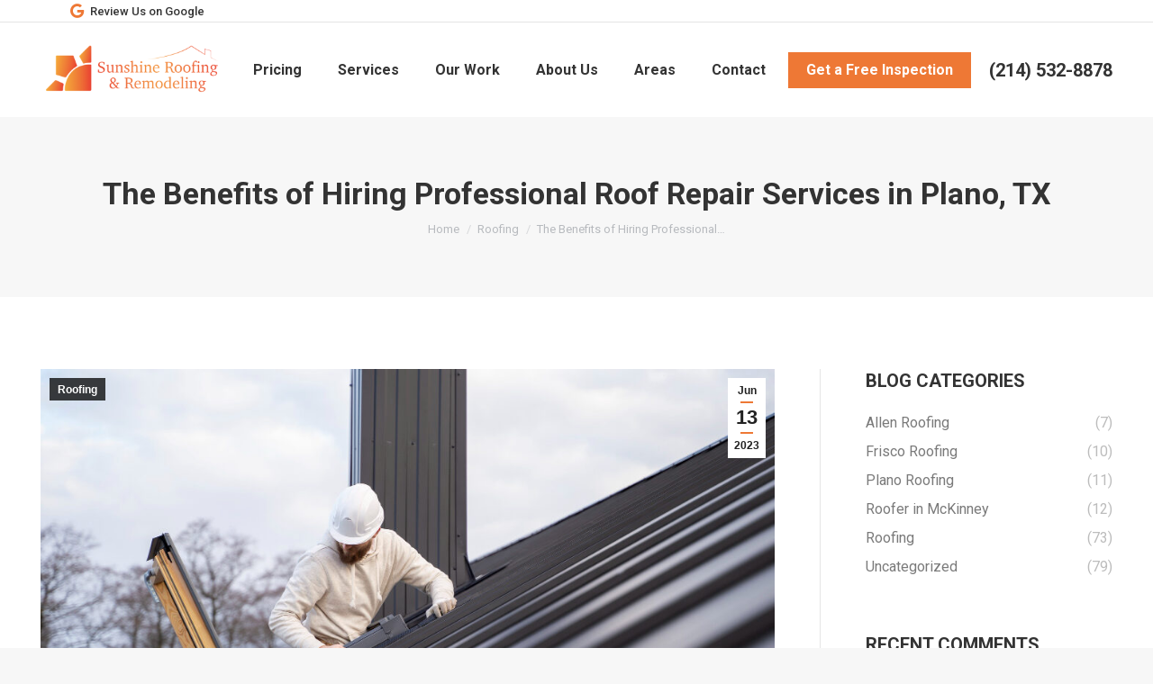

--- FILE ---
content_type: text/html; charset=UTF-8
request_url: https://sunshineroofingtx.com/2023/06/13/the-benefits-of-hiring-professional-roof-repair-services-in-plano-tx/
body_size: 20650
content:
<!DOCTYPE html>
<!--[if !(IE 6) | !(IE 7) | !(IE 8)  ]><!-->
<html dir="ltr" lang="en-US" prefix="og: https://ogp.me/ns#" class="no-js">
<!--<![endif]-->
<head>
	<meta charset="UTF-8" />
				<meta name="viewport" content="width=device-width, initial-scale=1, maximum-scale=1, user-scalable=0"/>
			<meta name="theme-color" content="#ee7835"/>	<link rel="profile" href="https://gmpg.org/xfn/11" />
	<title>Roof Repair Services in Plano, TX - Trusted Contractors</title>

		<!-- All in One SEO Pro 4.8.1.1 - aioseo.com -->
	<meta name="description" content="Looking for reliable roof repair services in Plano, TX? Our expert team offers top-notch solutions to fix any roofing issues promptly. Contact us today!" />
	<meta name="robots" content="max-image-preview:large" />
	<meta name="author" content="Gavin Barnett"/>
	<meta name="google-site-verification" content="google-site-verification=gHtIYK8oiwKv9p7EU8kV9We46BtqrWPFpigUS0nQyzg" />
	<link rel="canonical" href="https://sunshineroofingtx.com/2023/06/13/the-benefits-of-hiring-professional-roof-repair-services-in-plano-tx/" />
	<meta name="generator" content="All in One SEO Pro (AIOSEO) 4.8.1.1" />
		<meta property="og:locale" content="en_US" />
		<meta property="og:site_name" content="Sunshine Roofing - Plano Roofing - Roofing in Plano Texas and the Surrounding Areas" />
		<meta property="og:type" content="article" />
		<meta property="og:title" content="Roof Repair Services in Plano, TX - Trusted Contractors" />
		<meta property="og:description" content="Looking for reliable roof repair services in Plano, TX? Our expert team offers top-notch solutions to fix any roofing issues promptly. Contact us today!" />
		<meta property="og:url" content="https://sunshineroofingtx.com/2023/06/13/the-benefits-of-hiring-professional-roof-repair-services-in-plano-tx/" />
		<meta property="og:image" content="https://sunshineroofingtx.com/wp-content/uploads/2023/05/Sunshine-Roofing-Plano-Roofing-2.png" />
		<meta property="og:image:secure_url" content="https://sunshineroofingtx.com/wp-content/uploads/2023/05/Sunshine-Roofing-Plano-Roofing-2.png" />
		<meta property="og:image:width" content="600" />
		<meta property="og:image:height" content="200" />
		<meta property="article:published_time" content="2023-06-13T19:54:40+00:00" />
		<meta property="article:modified_time" content="2023-06-13T19:54:42+00:00" />
		<meta property="article:publisher" content="https://www.facebook.com/sunshineroofingtx/" />
		<meta name="twitter:card" content="summary_large_image" />
		<meta name="twitter:title" content="Roof Repair Services in Plano, TX - Trusted Contractors" />
		<meta name="twitter:description" content="Looking for reliable roof repair services in Plano, TX? Our expert team offers top-notch solutions to fix any roofing issues promptly. Contact us today!" />
		<meta name="twitter:image" content="https://sunshineroofingtx.com/wp-content/uploads/2023/05/Sunshine-Roofing-Plano-Roofing-2.png" />
		<script type="application/ld+json" class="aioseo-schema">
			{"@context":"https:\/\/schema.org","@graph":[{"@type":"BlogPosting","@id":"https:\/\/sunshineroofingtx.com\/2023\/06\/13\/the-benefits-of-hiring-professional-roof-repair-services-in-plano-tx\/#blogposting","name":"Roof Repair Services in Plano, TX - Trusted Contractors","headline":"The Benefits of Hiring Professional Roof Repair Services in Plano, TX","author":{"@id":"https:\/\/sunshineroofingtx.com\/author\/guest\/#author"},"publisher":{"@id":"https:\/\/sunshineroofingtx.com\/#organization"},"image":{"@type":"ImageObject","url":"https:\/\/sunshineroofingtx.com\/wp-content\/uploads\/2023\/06\/medium-shot-man-working-roof.jpg","width":1000,"height":667},"datePublished":"2023-06-13T19:54:40+00:00","dateModified":"2023-06-13T19:54:42+00:00","inLanguage":"en-US","mainEntityOfPage":{"@id":"https:\/\/sunshineroofingtx.com\/2023\/06\/13\/the-benefits-of-hiring-professional-roof-repair-services-in-plano-tx\/#webpage"},"isPartOf":{"@id":"https:\/\/sunshineroofingtx.com\/2023\/06\/13\/the-benefits-of-hiring-professional-roof-repair-services-in-plano-tx\/#webpage"},"articleSection":"Roofing, Roof Inspection, Roof leaks, Roof Repair, roof repair services, Roofing, roofing contractors"},{"@type":"BreadcrumbList","@id":"https:\/\/sunshineroofingtx.com\/2023\/06\/13\/the-benefits-of-hiring-professional-roof-repair-services-in-plano-tx\/#breadcrumblist","itemListElement":[{"@type":"ListItem","@id":"https:\/\/sunshineroofingtx.com\/#listItem","position":1,"name":"Home","item":"https:\/\/sunshineroofingtx.com\/","nextItem":{"@type":"ListItem","@id":"https:\/\/sunshineroofingtx.com\/2023\/#listItem","name":"2023"}},{"@type":"ListItem","@id":"https:\/\/sunshineroofingtx.com\/2023\/#listItem","position":2,"name":"2023","item":"https:\/\/sunshineroofingtx.com\/2023\/","nextItem":{"@type":"ListItem","@id":"https:\/\/sunshineroofingtx.com\/2023\/06\/#listItem","name":"June"},"previousItem":{"@type":"ListItem","@id":"https:\/\/sunshineroofingtx.com\/#listItem","name":"Home"}},{"@type":"ListItem","@id":"https:\/\/sunshineroofingtx.com\/2023\/06\/#listItem","position":3,"name":"June","item":"https:\/\/sunshineroofingtx.com\/2023\/06\/","nextItem":{"@type":"ListItem","@id":"https:\/\/sunshineroofingtx.com\/2023\/06\/13\/#listItem","name":"13"},"previousItem":{"@type":"ListItem","@id":"https:\/\/sunshineroofingtx.com\/2023\/#listItem","name":"2023"}},{"@type":"ListItem","@id":"https:\/\/sunshineroofingtx.com\/2023\/06\/13\/#listItem","position":4,"name":"13","item":"https:\/\/sunshineroofingtx.com\/2023\/06\/13\/","nextItem":{"@type":"ListItem","@id":"https:\/\/sunshineroofingtx.com\/2023\/06\/13\/the-benefits-of-hiring-professional-roof-repair-services-in-plano-tx\/#listItem","name":"The Benefits of Hiring Professional Roof Repair Services in Plano, TX"},"previousItem":{"@type":"ListItem","@id":"https:\/\/sunshineroofingtx.com\/2023\/06\/#listItem","name":"June"}},{"@type":"ListItem","@id":"https:\/\/sunshineroofingtx.com\/2023\/06\/13\/the-benefits-of-hiring-professional-roof-repair-services-in-plano-tx\/#listItem","position":5,"name":"The Benefits of Hiring Professional Roof Repair Services in Plano, TX","previousItem":{"@type":"ListItem","@id":"https:\/\/sunshineroofingtx.com\/2023\/06\/13\/#listItem","name":"13"}}]},{"@type":"Organization","@id":"https:\/\/sunshineroofingtx.com\/#organization","name":"Sunshine Roofing - Plano Roofing","description":"Roofing in Plano Texas and the Surrounding Areas","url":"https:\/\/sunshineroofingtx.com\/","telephone":"+12145328878","logo":{"@type":"ImageObject","url":"https:\/\/sunshineroofingtx.com\/wp-content\/uploads\/2023\/05\/Sunshine-Roofing-Plano-Roofing-2.png","@id":"https:\/\/sunshineroofingtx.com\/2023\/06\/13\/the-benefits-of-hiring-professional-roof-repair-services-in-plano-tx\/#organizationLogo","width":600,"height":200,"caption":"Sunshine Roofing - Plano Roofing"},"image":{"@id":"https:\/\/sunshineroofingtx.com\/2023\/06\/13\/the-benefits-of-hiring-professional-roof-repair-services-in-plano-tx\/#organizationLogo"},"sameAs":["https:\/\/www.facebook.com\/sunshineroofingtx\/","https:\/\/www.linkedin.com\/in\/tony-schandra-02930342","https:\/\/www.yelp.com\/biz\/sunshine-roofing-and-remodeling-dallas"]},{"@type":"Person","@id":"https:\/\/sunshineroofingtx.com\/author\/guest\/#author","url":"https:\/\/sunshineroofingtx.com\/author\/guest\/","name":"Gavin Barnett","image":{"@type":"ImageObject","@id":"https:\/\/sunshineroofingtx.com\/2023\/06\/13\/the-benefits-of-hiring-professional-roof-repair-services-in-plano-tx\/#authorImage","url":"https:\/\/secure.gravatar.com\/avatar\/869845a1f15407b300a1b170a7b8f1ef12cbabd3e3fa5d05c7f9c65bba2764c6?s=96&d=mm&r=g","width":96,"height":96,"caption":"Gavin Barnett"}},{"@type":"WebPage","@id":"https:\/\/sunshineroofingtx.com\/2023\/06\/13\/the-benefits-of-hiring-professional-roof-repair-services-in-plano-tx\/#webpage","url":"https:\/\/sunshineroofingtx.com\/2023\/06\/13\/the-benefits-of-hiring-professional-roof-repair-services-in-plano-tx\/","name":"Roof Repair Services in Plano, TX - Trusted Contractors","description":"Looking for reliable roof repair services in Plano, TX? Our expert team offers top-notch solutions to fix any roofing issues promptly. Contact us today!","inLanguage":"en-US","isPartOf":{"@id":"https:\/\/sunshineroofingtx.com\/#website"},"breadcrumb":{"@id":"https:\/\/sunshineroofingtx.com\/2023\/06\/13\/the-benefits-of-hiring-professional-roof-repair-services-in-plano-tx\/#breadcrumblist"},"author":{"@id":"https:\/\/sunshineroofingtx.com\/author\/guest\/#author"},"creator":{"@id":"https:\/\/sunshineroofingtx.com\/author\/guest\/#author"},"image":{"@type":"ImageObject","url":"https:\/\/sunshineroofingtx.com\/wp-content\/uploads\/2023\/06\/medium-shot-man-working-roof.jpg","@id":"https:\/\/sunshineroofingtx.com\/2023\/06\/13\/the-benefits-of-hiring-professional-roof-repair-services-in-plano-tx\/#mainImage","width":1000,"height":667},"primaryImageOfPage":{"@id":"https:\/\/sunshineroofingtx.com\/2023\/06\/13\/the-benefits-of-hiring-professional-roof-repair-services-in-plano-tx\/#mainImage"},"datePublished":"2023-06-13T19:54:40+00:00","dateModified":"2023-06-13T19:54:42+00:00"},{"@type":"WebSite","@id":"https:\/\/sunshineroofingtx.com\/#website","url":"https:\/\/sunshineroofingtx.com\/","name":"Sunshine Roofing","description":"Roofing in Plano Texas and the Surrounding Areas","inLanguage":"en-US","publisher":{"@id":"https:\/\/sunshineroofingtx.com\/#organization"}}]}
		</script>
		<!-- All in One SEO Pro -->

<link rel='dns-prefetch' href='//fonts.googleapis.com' />
<link rel="alternate" type="application/rss+xml" title="Sunshine Roofing - Plano Roofing &raquo; Feed" href="https://sunshineroofingtx.com/feed/" />
<link rel="alternate" type="application/rss+xml" title="Sunshine Roofing - Plano Roofing &raquo; Comments Feed" href="https://sunshineroofingtx.com/comments/feed/" />
<link rel="alternate" type="application/rss+xml" title="Sunshine Roofing - Plano Roofing &raquo; The Benefits of Hiring Professional Roof Repair Services in Plano, TX Comments Feed" href="https://sunshineroofingtx.com/2023/06/13/the-benefits-of-hiring-professional-roof-repair-services-in-plano-tx/feed/" />
<link rel="alternate" title="oEmbed (JSON)" type="application/json+oembed" href="https://sunshineroofingtx.com/wp-json/oembed/1.0/embed?url=https%3A%2F%2Fsunshineroofingtx.com%2F2023%2F06%2F13%2Fthe-benefits-of-hiring-professional-roof-repair-services-in-plano-tx%2F" />
<link rel="alternate" title="oEmbed (XML)" type="text/xml+oembed" href="https://sunshineroofingtx.com/wp-json/oembed/1.0/embed?url=https%3A%2F%2Fsunshineroofingtx.com%2F2023%2F06%2F13%2Fthe-benefits-of-hiring-professional-roof-repair-services-in-plano-tx%2F&#038;format=xml" />
		<!-- This site uses the Google Analytics by MonsterInsights plugin v9.7.0 - Using Analytics tracking - https://www.monsterinsights.com/ -->
		<!-- Note: MonsterInsights is not currently configured on this site. The site owner needs to authenticate with Google Analytics in the MonsterInsights settings panel. -->
					<!-- No tracking code set -->
				<!-- / Google Analytics by MonsterInsights -->
		<style id='wp-img-auto-sizes-contain-inline-css'>
img:is([sizes=auto i],[sizes^="auto," i]){contain-intrinsic-size:3000px 1500px}
/*# sourceURL=wp-img-auto-sizes-contain-inline-css */
</style>
<style id='wp-emoji-styles-inline-css'>

	img.wp-smiley, img.emoji {
		display: inline !important;
		border: none !important;
		box-shadow: none !important;
		height: 1em !important;
		width: 1em !important;
		margin: 0 0.07em !important;
		vertical-align: -0.1em !important;
		background: none !important;
		padding: 0 !important;
	}
/*# sourceURL=wp-emoji-styles-inline-css */
</style>
<style id='wp-block-library-inline-css'>
:root{--wp-block-synced-color:#7a00df;--wp-block-synced-color--rgb:122,0,223;--wp-bound-block-color:var(--wp-block-synced-color);--wp-editor-canvas-background:#ddd;--wp-admin-theme-color:#007cba;--wp-admin-theme-color--rgb:0,124,186;--wp-admin-theme-color-darker-10:#006ba1;--wp-admin-theme-color-darker-10--rgb:0,107,160.5;--wp-admin-theme-color-darker-20:#005a87;--wp-admin-theme-color-darker-20--rgb:0,90,135;--wp-admin-border-width-focus:2px}@media (min-resolution:192dpi){:root{--wp-admin-border-width-focus:1.5px}}.wp-element-button{cursor:pointer}:root .has-very-light-gray-background-color{background-color:#eee}:root .has-very-dark-gray-background-color{background-color:#313131}:root .has-very-light-gray-color{color:#eee}:root .has-very-dark-gray-color{color:#313131}:root .has-vivid-green-cyan-to-vivid-cyan-blue-gradient-background{background:linear-gradient(135deg,#00d084,#0693e3)}:root .has-purple-crush-gradient-background{background:linear-gradient(135deg,#34e2e4,#4721fb 50%,#ab1dfe)}:root .has-hazy-dawn-gradient-background{background:linear-gradient(135deg,#faaca8,#dad0ec)}:root .has-subdued-olive-gradient-background{background:linear-gradient(135deg,#fafae1,#67a671)}:root .has-atomic-cream-gradient-background{background:linear-gradient(135deg,#fdd79a,#004a59)}:root .has-nightshade-gradient-background{background:linear-gradient(135deg,#330968,#31cdcf)}:root .has-midnight-gradient-background{background:linear-gradient(135deg,#020381,#2874fc)}:root{--wp--preset--font-size--normal:16px;--wp--preset--font-size--huge:42px}.has-regular-font-size{font-size:1em}.has-larger-font-size{font-size:2.625em}.has-normal-font-size{font-size:var(--wp--preset--font-size--normal)}.has-huge-font-size{font-size:var(--wp--preset--font-size--huge)}.has-text-align-center{text-align:center}.has-text-align-left{text-align:left}.has-text-align-right{text-align:right}.has-fit-text{white-space:nowrap!important}#end-resizable-editor-section{display:none}.aligncenter{clear:both}.items-justified-left{justify-content:flex-start}.items-justified-center{justify-content:center}.items-justified-right{justify-content:flex-end}.items-justified-space-between{justify-content:space-between}.screen-reader-text{border:0;clip-path:inset(50%);height:1px;margin:-1px;overflow:hidden;padding:0;position:absolute;width:1px;word-wrap:normal!important}.screen-reader-text:focus{background-color:#ddd;clip-path:none;color:#444;display:block;font-size:1em;height:auto;left:5px;line-height:normal;padding:15px 23px 14px;text-decoration:none;top:5px;width:auto;z-index:100000}html :where(.has-border-color){border-style:solid}html :where([style*=border-top-color]){border-top-style:solid}html :where([style*=border-right-color]){border-right-style:solid}html :where([style*=border-bottom-color]){border-bottom-style:solid}html :where([style*=border-left-color]){border-left-style:solid}html :where([style*=border-width]){border-style:solid}html :where([style*=border-top-width]){border-top-style:solid}html :where([style*=border-right-width]){border-right-style:solid}html :where([style*=border-bottom-width]){border-bottom-style:solid}html :where([style*=border-left-width]){border-left-style:solid}html :where(img[class*=wp-image-]){height:auto;max-width:100%}:where(figure){margin:0 0 1em}html :where(.is-position-sticky){--wp-admin--admin-bar--position-offset:var(--wp-admin--admin-bar--height,0px)}@media screen and (max-width:600px){html :where(.is-position-sticky){--wp-admin--admin-bar--position-offset:0px}}

/*# sourceURL=wp-block-library-inline-css */
</style><style id='wp-block-heading-inline-css'>
h1:where(.wp-block-heading).has-background,h2:where(.wp-block-heading).has-background,h3:where(.wp-block-heading).has-background,h4:where(.wp-block-heading).has-background,h5:where(.wp-block-heading).has-background,h6:where(.wp-block-heading).has-background{padding:1.25em 2.375em}h1.has-text-align-left[style*=writing-mode]:where([style*=vertical-lr]),h1.has-text-align-right[style*=writing-mode]:where([style*=vertical-rl]),h2.has-text-align-left[style*=writing-mode]:where([style*=vertical-lr]),h2.has-text-align-right[style*=writing-mode]:where([style*=vertical-rl]),h3.has-text-align-left[style*=writing-mode]:where([style*=vertical-lr]),h3.has-text-align-right[style*=writing-mode]:where([style*=vertical-rl]),h4.has-text-align-left[style*=writing-mode]:where([style*=vertical-lr]),h4.has-text-align-right[style*=writing-mode]:where([style*=vertical-rl]),h5.has-text-align-left[style*=writing-mode]:where([style*=vertical-lr]),h5.has-text-align-right[style*=writing-mode]:where([style*=vertical-rl]),h6.has-text-align-left[style*=writing-mode]:where([style*=vertical-lr]),h6.has-text-align-right[style*=writing-mode]:where([style*=vertical-rl]){rotate:180deg}
/*# sourceURL=https://sunshineroofingtx.com/wp-includes/blocks/heading/style.min.css */
</style>
<style id='wp-block-paragraph-inline-css'>
.is-small-text{font-size:.875em}.is-regular-text{font-size:1em}.is-large-text{font-size:2.25em}.is-larger-text{font-size:3em}.has-drop-cap:not(:focus):first-letter{float:left;font-size:8.4em;font-style:normal;font-weight:100;line-height:.68;margin:.05em .1em 0 0;text-transform:uppercase}body.rtl .has-drop-cap:not(:focus):first-letter{float:none;margin-left:.1em}p.has-drop-cap.has-background{overflow:hidden}:root :where(p.has-background){padding:1.25em 2.375em}:where(p.has-text-color:not(.has-link-color)) a{color:inherit}p.has-text-align-left[style*="writing-mode:vertical-lr"],p.has-text-align-right[style*="writing-mode:vertical-rl"]{rotate:180deg}
/*# sourceURL=https://sunshineroofingtx.com/wp-includes/blocks/paragraph/style.min.css */
</style>
<style id='global-styles-inline-css'>
:root{--wp--preset--aspect-ratio--square: 1;--wp--preset--aspect-ratio--4-3: 4/3;--wp--preset--aspect-ratio--3-4: 3/4;--wp--preset--aspect-ratio--3-2: 3/2;--wp--preset--aspect-ratio--2-3: 2/3;--wp--preset--aspect-ratio--16-9: 16/9;--wp--preset--aspect-ratio--9-16: 9/16;--wp--preset--color--black: #000000;--wp--preset--color--cyan-bluish-gray: #abb8c3;--wp--preset--color--white: #FFF;--wp--preset--color--pale-pink: #f78da7;--wp--preset--color--vivid-red: #cf2e2e;--wp--preset--color--luminous-vivid-orange: #ff6900;--wp--preset--color--luminous-vivid-amber: #fcb900;--wp--preset--color--light-green-cyan: #7bdcb5;--wp--preset--color--vivid-green-cyan: #00d084;--wp--preset--color--pale-cyan-blue: #8ed1fc;--wp--preset--color--vivid-cyan-blue: #0693e3;--wp--preset--color--vivid-purple: #9b51e0;--wp--preset--color--accent: #ee7835;--wp--preset--color--dark-gray: #111;--wp--preset--color--light-gray: #767676;--wp--preset--gradient--vivid-cyan-blue-to-vivid-purple: linear-gradient(135deg,rgb(6,147,227) 0%,rgb(155,81,224) 100%);--wp--preset--gradient--light-green-cyan-to-vivid-green-cyan: linear-gradient(135deg,rgb(122,220,180) 0%,rgb(0,208,130) 100%);--wp--preset--gradient--luminous-vivid-amber-to-luminous-vivid-orange: linear-gradient(135deg,rgb(252,185,0) 0%,rgb(255,105,0) 100%);--wp--preset--gradient--luminous-vivid-orange-to-vivid-red: linear-gradient(135deg,rgb(255,105,0) 0%,rgb(207,46,46) 100%);--wp--preset--gradient--very-light-gray-to-cyan-bluish-gray: linear-gradient(135deg,rgb(238,238,238) 0%,rgb(169,184,195) 100%);--wp--preset--gradient--cool-to-warm-spectrum: linear-gradient(135deg,rgb(74,234,220) 0%,rgb(151,120,209) 20%,rgb(207,42,186) 40%,rgb(238,44,130) 60%,rgb(251,105,98) 80%,rgb(254,248,76) 100%);--wp--preset--gradient--blush-light-purple: linear-gradient(135deg,rgb(255,206,236) 0%,rgb(152,150,240) 100%);--wp--preset--gradient--blush-bordeaux: linear-gradient(135deg,rgb(254,205,165) 0%,rgb(254,45,45) 50%,rgb(107,0,62) 100%);--wp--preset--gradient--luminous-dusk: linear-gradient(135deg,rgb(255,203,112) 0%,rgb(199,81,192) 50%,rgb(65,88,208) 100%);--wp--preset--gradient--pale-ocean: linear-gradient(135deg,rgb(255,245,203) 0%,rgb(182,227,212) 50%,rgb(51,167,181) 100%);--wp--preset--gradient--electric-grass: linear-gradient(135deg,rgb(202,248,128) 0%,rgb(113,206,126) 100%);--wp--preset--gradient--midnight: linear-gradient(135deg,rgb(2,3,129) 0%,rgb(40,116,252) 100%);--wp--preset--font-size--small: 13px;--wp--preset--font-size--medium: 20px;--wp--preset--font-size--large: 36px;--wp--preset--font-size--x-large: 42px;--wp--preset--spacing--20: 0.44rem;--wp--preset--spacing--30: 0.67rem;--wp--preset--spacing--40: 1rem;--wp--preset--spacing--50: 1.5rem;--wp--preset--spacing--60: 2.25rem;--wp--preset--spacing--70: 3.38rem;--wp--preset--spacing--80: 5.06rem;--wp--preset--shadow--natural: 6px 6px 9px rgba(0, 0, 0, 0.2);--wp--preset--shadow--deep: 12px 12px 50px rgba(0, 0, 0, 0.4);--wp--preset--shadow--sharp: 6px 6px 0px rgba(0, 0, 0, 0.2);--wp--preset--shadow--outlined: 6px 6px 0px -3px rgb(255, 255, 255), 6px 6px rgb(0, 0, 0);--wp--preset--shadow--crisp: 6px 6px 0px rgb(0, 0, 0);}:where(.is-layout-flex){gap: 0.5em;}:where(.is-layout-grid){gap: 0.5em;}body .is-layout-flex{display: flex;}.is-layout-flex{flex-wrap: wrap;align-items: center;}.is-layout-flex > :is(*, div){margin: 0;}body .is-layout-grid{display: grid;}.is-layout-grid > :is(*, div){margin: 0;}:where(.wp-block-columns.is-layout-flex){gap: 2em;}:where(.wp-block-columns.is-layout-grid){gap: 2em;}:where(.wp-block-post-template.is-layout-flex){gap: 1.25em;}:where(.wp-block-post-template.is-layout-grid){gap: 1.25em;}.has-black-color{color: var(--wp--preset--color--black) !important;}.has-cyan-bluish-gray-color{color: var(--wp--preset--color--cyan-bluish-gray) !important;}.has-white-color{color: var(--wp--preset--color--white) !important;}.has-pale-pink-color{color: var(--wp--preset--color--pale-pink) !important;}.has-vivid-red-color{color: var(--wp--preset--color--vivid-red) !important;}.has-luminous-vivid-orange-color{color: var(--wp--preset--color--luminous-vivid-orange) !important;}.has-luminous-vivid-amber-color{color: var(--wp--preset--color--luminous-vivid-amber) !important;}.has-light-green-cyan-color{color: var(--wp--preset--color--light-green-cyan) !important;}.has-vivid-green-cyan-color{color: var(--wp--preset--color--vivid-green-cyan) !important;}.has-pale-cyan-blue-color{color: var(--wp--preset--color--pale-cyan-blue) !important;}.has-vivid-cyan-blue-color{color: var(--wp--preset--color--vivid-cyan-blue) !important;}.has-vivid-purple-color{color: var(--wp--preset--color--vivid-purple) !important;}.has-black-background-color{background-color: var(--wp--preset--color--black) !important;}.has-cyan-bluish-gray-background-color{background-color: var(--wp--preset--color--cyan-bluish-gray) !important;}.has-white-background-color{background-color: var(--wp--preset--color--white) !important;}.has-pale-pink-background-color{background-color: var(--wp--preset--color--pale-pink) !important;}.has-vivid-red-background-color{background-color: var(--wp--preset--color--vivid-red) !important;}.has-luminous-vivid-orange-background-color{background-color: var(--wp--preset--color--luminous-vivid-orange) !important;}.has-luminous-vivid-amber-background-color{background-color: var(--wp--preset--color--luminous-vivid-amber) !important;}.has-light-green-cyan-background-color{background-color: var(--wp--preset--color--light-green-cyan) !important;}.has-vivid-green-cyan-background-color{background-color: var(--wp--preset--color--vivid-green-cyan) !important;}.has-pale-cyan-blue-background-color{background-color: var(--wp--preset--color--pale-cyan-blue) !important;}.has-vivid-cyan-blue-background-color{background-color: var(--wp--preset--color--vivid-cyan-blue) !important;}.has-vivid-purple-background-color{background-color: var(--wp--preset--color--vivid-purple) !important;}.has-black-border-color{border-color: var(--wp--preset--color--black) !important;}.has-cyan-bluish-gray-border-color{border-color: var(--wp--preset--color--cyan-bluish-gray) !important;}.has-white-border-color{border-color: var(--wp--preset--color--white) !important;}.has-pale-pink-border-color{border-color: var(--wp--preset--color--pale-pink) !important;}.has-vivid-red-border-color{border-color: var(--wp--preset--color--vivid-red) !important;}.has-luminous-vivid-orange-border-color{border-color: var(--wp--preset--color--luminous-vivid-orange) !important;}.has-luminous-vivid-amber-border-color{border-color: var(--wp--preset--color--luminous-vivid-amber) !important;}.has-light-green-cyan-border-color{border-color: var(--wp--preset--color--light-green-cyan) !important;}.has-vivid-green-cyan-border-color{border-color: var(--wp--preset--color--vivid-green-cyan) !important;}.has-pale-cyan-blue-border-color{border-color: var(--wp--preset--color--pale-cyan-blue) !important;}.has-vivid-cyan-blue-border-color{border-color: var(--wp--preset--color--vivid-cyan-blue) !important;}.has-vivid-purple-border-color{border-color: var(--wp--preset--color--vivid-purple) !important;}.has-vivid-cyan-blue-to-vivid-purple-gradient-background{background: var(--wp--preset--gradient--vivid-cyan-blue-to-vivid-purple) !important;}.has-light-green-cyan-to-vivid-green-cyan-gradient-background{background: var(--wp--preset--gradient--light-green-cyan-to-vivid-green-cyan) !important;}.has-luminous-vivid-amber-to-luminous-vivid-orange-gradient-background{background: var(--wp--preset--gradient--luminous-vivid-amber-to-luminous-vivid-orange) !important;}.has-luminous-vivid-orange-to-vivid-red-gradient-background{background: var(--wp--preset--gradient--luminous-vivid-orange-to-vivid-red) !important;}.has-very-light-gray-to-cyan-bluish-gray-gradient-background{background: var(--wp--preset--gradient--very-light-gray-to-cyan-bluish-gray) !important;}.has-cool-to-warm-spectrum-gradient-background{background: var(--wp--preset--gradient--cool-to-warm-spectrum) !important;}.has-blush-light-purple-gradient-background{background: var(--wp--preset--gradient--blush-light-purple) !important;}.has-blush-bordeaux-gradient-background{background: var(--wp--preset--gradient--blush-bordeaux) !important;}.has-luminous-dusk-gradient-background{background: var(--wp--preset--gradient--luminous-dusk) !important;}.has-pale-ocean-gradient-background{background: var(--wp--preset--gradient--pale-ocean) !important;}.has-electric-grass-gradient-background{background: var(--wp--preset--gradient--electric-grass) !important;}.has-midnight-gradient-background{background: var(--wp--preset--gradient--midnight) !important;}.has-small-font-size{font-size: var(--wp--preset--font-size--small) !important;}.has-medium-font-size{font-size: var(--wp--preset--font-size--medium) !important;}.has-large-font-size{font-size: var(--wp--preset--font-size--large) !important;}.has-x-large-font-size{font-size: var(--wp--preset--font-size--x-large) !important;}
/*# sourceURL=global-styles-inline-css */
</style>

<style id='classic-theme-styles-inline-css'>
/*! This file is auto-generated */
.wp-block-button__link{color:#fff;background-color:#32373c;border-radius:9999px;box-shadow:none;text-decoration:none;padding:calc(.667em + 2px) calc(1.333em + 2px);font-size:1.125em}.wp-block-file__button{background:#32373c;color:#fff;text-decoration:none}
/*# sourceURL=/wp-includes/css/classic-themes.min.css */
</style>
<link rel='stylesheet' id='the7-font-css' href='https://sunshineroofingtx.com/wp-content/themes/dt-the7/fonts/icomoon-the7-font/icomoon-the7-font.min.css?ver=14.0.1.1' media='all' />
<link rel='stylesheet' id='the7-awesome-fonts-css' href='https://sunshineroofingtx.com/wp-content/themes/dt-the7/fonts/FontAwesome/css/all.min.css?ver=14.0.1.1' media='all' />
<link rel='stylesheet' id='dt-web-fonts-css' href='https://fonts.googleapis.com/css?family=Roboto:400,500,600,700' media='all' />
<link rel='stylesheet' id='dt-main-css' href='https://sunshineroofingtx.com/wp-content/themes/dt-the7/css/main.min.css?ver=14.0.1.1' media='all' />
<link rel='stylesheet' id='the7-custom-scrollbar-css' href='https://sunshineroofingtx.com/wp-content/themes/dt-the7/lib/custom-scrollbar/custom-scrollbar.min.css?ver=14.0.1.1' media='all' />
<link rel='stylesheet' id='the7-wpbakery-css' href='https://sunshineroofingtx.com/wp-content/themes/dt-the7/css/wpbakery.min.css?ver=14.0.1.1' media='all' />
<link rel='stylesheet' id='the7-core-css' href='https://sunshineroofingtx.com/wp-content/plugins/dt-the7-core/assets/css/post-type.min.css?ver=2.7.11' media='all' />
<link rel='stylesheet' id='the7-css-vars-css' href='https://sunshineroofingtx.com/wp-content/uploads/the7-css/css-vars.css?ver=039a20f1bbc8' media='all' />
<link rel='stylesheet' id='dt-custom-css' href='https://sunshineroofingtx.com/wp-content/uploads/the7-css/custom.css?ver=039a20f1bbc8' media='all' />
<link rel='stylesheet' id='dt-media-css' href='https://sunshineroofingtx.com/wp-content/uploads/the7-css/media.css?ver=039a20f1bbc8' media='all' />
<link rel='stylesheet' id='the7-mega-menu-css' href='https://sunshineroofingtx.com/wp-content/uploads/the7-css/mega-menu.css?ver=039a20f1bbc8' media='all' />
<link rel='stylesheet' id='the7-elements-albums-portfolio-css' href='https://sunshineroofingtx.com/wp-content/uploads/the7-css/the7-elements-albums-portfolio.css?ver=039a20f1bbc8' media='all' />
<link rel='stylesheet' id='the7-elements-css' href='https://sunshineroofingtx.com/wp-content/uploads/the7-css/post-type-dynamic.css?ver=039a20f1bbc8' media='all' />
<link rel='stylesheet' id='style-css' href='https://sunshineroofingtx.com/wp-content/themes/dt-the7/style.css?ver=14.0.1.1' media='all' />
<script src="https://sunshineroofingtx.com/wp-includes/js/jquery/jquery.min.js?ver=3.7.1" id="jquery-core-js"></script>
<script src="https://sunshineroofingtx.com/wp-includes/js/jquery/jquery-migrate.min.js?ver=3.4.1" id="jquery-migrate-js"></script>
<script id="dt-above-fold-js-extra">
var dtLocal = {"themeUrl":"https://sunshineroofingtx.com/wp-content/themes/dt-the7","passText":"To view this protected post, enter the password below:","moreButtonText":{"loading":"Loading...","loadMore":"Load more"},"postID":"5359","ajaxurl":"https://sunshineroofingtx.com/wp-admin/admin-ajax.php","REST":{"baseUrl":"https://sunshineroofingtx.com/wp-json/the7/v1","endpoints":{"sendMail":"/send-mail"}},"contactMessages":{"required":"One or more fields have an error. Please check and try again.","terms":"Please accept the privacy policy.","fillTheCaptchaError":"Please, fill the captcha."},"captchaSiteKey":"","ajaxNonce":"d43ec8e02e","pageData":"","themeSettings":{"smoothScroll":"off","lazyLoading":false,"desktopHeader":{"height":105},"ToggleCaptionEnabled":"disabled","ToggleCaption":"Navigation","floatingHeader":{"showAfter":94,"showMenu":true,"height":105,"logo":{"showLogo":true,"html":"\u003Cimg class=\" preload-me\" src=\"https://sunshineroofingtx.com/wp-content/uploads/2023/05/Sunshine-Roofing-Plano-Roofing-2.png\" srcset=\"https://sunshineroofingtx.com/wp-content/uploads/2023/05/Sunshine-Roofing-Plano-Roofing-2.png 600w\" width=\"600\" height=\"200\"   sizes=\"600px\" alt=\"Sunshine Roofing - Plano Roofing\" /\u003E","url":"https://sunshineroofingtx.com/"}},"topLine":{"floatingTopLine":{"logo":{"showLogo":false,"html":""}}},"mobileHeader":{"firstSwitchPoint":992,"secondSwitchPoint":500,"firstSwitchPointHeight":60,"secondSwitchPointHeight":60,"mobileToggleCaptionEnabled":"disabled","mobileToggleCaption":"Menu"},"stickyMobileHeaderFirstSwitch":{"logo":{"html":"\u003Cimg class=\" preload-me\" src=\"https://sunshineroofingtx.com/wp-content/uploads/2023/05/Sunshine-Roofing-Plano-Roofing-2.png\" srcset=\"https://sunshineroofingtx.com/wp-content/uploads/2023/05/Sunshine-Roofing-Plano-Roofing-2.png 600w\" width=\"600\" height=\"200\"   sizes=\"600px\" alt=\"Sunshine Roofing - Plano Roofing\" /\u003E"}},"stickyMobileHeaderSecondSwitch":{"logo":{"html":"\u003Cimg class=\" preload-me\" src=\"https://sunshineroofingtx.com/wp-content/uploads/2023/05/Sunshine-Roofing-Plano-Roofing-2.png\" srcset=\"https://sunshineroofingtx.com/wp-content/uploads/2023/05/Sunshine-Roofing-Plano-Roofing-2.png 600w\" width=\"600\" height=\"200\"   sizes=\"600px\" alt=\"Sunshine Roofing - Plano Roofing\" /\u003E"}},"sidebar":{"switchPoint":990},"boxedWidth":"1280px"},"VCMobileScreenWidth":"778"};
var dtShare = {"shareButtonText":{"facebook":"Share on Facebook","twitter":"Share on X","pinterest":"Pin it","linkedin":"Share on Linkedin","whatsapp":"Share on Whatsapp"},"overlayOpacity":"85"};
//# sourceURL=dt-above-fold-js-extra
</script>
<script src="https://sunshineroofingtx.com/wp-content/themes/dt-the7/js/above-the-fold.min.js?ver=14.0.1.1" id="dt-above-fold-js"></script>
<script></script><link rel="https://api.w.org/" href="https://sunshineroofingtx.com/wp-json/" /><link rel="alternate" title="JSON" type="application/json" href="https://sunshineroofingtx.com/wp-json/wp/v2/posts/5359" /><link rel="EditURI" type="application/rsd+xml" title="RSD" href="https://sunshineroofingtx.com/xmlrpc.php?rsd" />
<meta name="generator" content="WordPress 6.9" />
<link rel='shortlink' href='https://sunshineroofingtx.com/?p=5359' />
<!-- Google tag (gtag.js) -->
<script async src="https://www.googletagmanager.com/gtag/js?id=G-MFPDF4G1TF"></script>
<script>
  window.dataLayer = window.dataLayer || [];
  function gtag(){dataLayer.push(arguments);}
  gtag('js', new Date());

  gtag('config', 'G-MFPDF4G1TF');
</script>
<meta name="ahrefs-site-verification" content="204bce7f84f857dc0e45dc90f52b9cc526f8b06c656caedebac0a5c3a66afa91">
<!-- Google tag (gtag.js) -->

<script type="application/ld+json">
{
  "@context": "https://schema.org",
  "@type": "RoofingContractor",
  "@id": "https://sunshineroofingtx.com/#roofingcontractor",
  "name": "Sunshine Roofing & Remodeling",
  "url": "https://sunshineroofingtx.com/",
  "description": "Sunshine Roofing & Remodeling is a top-rated roofing contractor serving Dallas, Plano, Allen, McKinney, Frisco, Prosper, and nearby Texas cities. We specialize in roof replacement, roof repair, inspections, and insurance claims.",
  "telephone": "+1-214-532-8878",
  "image": "https://sunshineroofingtx.com/wp-content/uploads/2023/01/roofing-plano-hero.jpg",
  "hasMap": "https://maps.app.goo.gl/WKRRMRBMepf5MgmL9",
  "areaServed": [
    {"@type":"City","name":"Plano"},
    {"@type":"City","name":"McKinney"},
    {"@type":"City","name":"Allen"},
    {"@type":"City","name":"Frisco"},
    {"@type":"City","name":"Prosper"},
    {"@type":"City","name":"Corinth"},
    {"@type":"City","name":"Little Elm"},
    {"@type":"City","name":"Dallas"},
    {"@type":"City","name":"Carrollton"}
  ],
  "openingHoursSpecification": [
    {
      "@type": "OpeningHoursSpecification",
      "dayOfWeek": ["Monday","Tuesday","Wednesday","Thursday","Friday","Saturday","Sunday"],
      "opens": "00:00",
      "closes": "23:59"
    }
  ],
  "sameAs": [
    "https://www.facebook.com/sunshineroofingtx",
    "https://www.instagram.com/sunshineroofing_and_remodeling",
    "https://www.youtube.com/@sunshineroofingdallas"
  ],
  "potentialAction": {
    "@type": "ScheduleAction",
    "target": {
      "@type": "EntryPoint",
      "urlTemplate": "https://sunshineroofingtx.com/contact/",
      "inLanguage": "en-US",
      "actionPlatform": [
        "http://schema.org/DesktopWebPlatform",
        "http://schema.org/MobileWebPlatform"
      ]
    },
    "name": "Request an appointment"
  }
}
</script>

<script type="application/ld+json">
{
  "@context":"https://schema.org",
  "@type":"BreadcrumbList",
  "itemListElement":[
    {"@type":"ListItem","position":1,"name":"Home","item":"https://sunshineroofingtx.com/"},
    {"@type":"ListItem","position":2,"name":"Services","item":"https://sunshineroofingtx.com/services/"},
    {"@type":"ListItem","position":3,"name":"Roof Repair","item":"https://sunshineroofingtx.com/roof-repair/"}
  ]
}
</script>

<script async src="https://www.googletagmanager.com/gtag/js?id=G-VZ143ZCLVQ"></script>
<script>
  window.dataLayer = window.dataLayer || [];
  function gtag(){dataLayer.push(arguments);}
  gtag('js', new Date());

  gtag('config', 'G-VZ143ZCLVQ');
</script>

<!-- Vibe Pixel -->
<script> !function(v,i,b,e,c,o){if(!v[c]){var s=v[c]=function(){s.process?s.process.apply(s,arguments):s.queue.push(arguments)};s.queue=[],s.b=1*new Date;var t=i.createElement(b);t.async=!0,t.src=e;var n=i.getElementsByTagName(b)[0];n.parentNode.insertBefore(t,n)}}(window,document,"script","https://s.vibe.co/vbpx.js","vbpx"); vbpx('init','daVPOK'); vbpx('event', 'page_view');
</script>

<!-- Meta Pixel Code -->
<script>
!function(f,b,e,v,n,t,s)
{if(f.fbq)return;n=f.fbq=function(){n.callMethod?
n.callMethod.apply(n,arguments):n.queue.push(arguments)};
if(!f._fbq)f._fbq=n;n.push=n;n.loaded=!0;n.version='2.0';
n.queue=[];t=b.createElement(e);t.async=!0;
t.src=v;s=b.getElementsByTagName(e)[0];
s.parentNode.insertBefore(t,s)}(window, document,'script',
'https://connect.facebook.net/en_US/fbevents.js');
fbq('init', '1097369489074645');
fbq('track', 'PageView');
</script>
<noscript><img height="1" width="1" style="display:none"
src="https://www.facebook.com/tr?id=1097369489074645&ev=PageView&noscript=1"
/></noscript>
<!-- End Meta Pixel Code --><meta name="ti-site-data" content="[base64]" /><link rel="pingback" href="https://sunshineroofingtx.com/xmlrpc.php">
<style>.recentcomments a{display:inline !important;padding:0 !important;margin:0 !important;}</style><meta name="generator" content="Powered by WPBakery Page Builder - drag and drop page builder for WordPress."/>
<link rel="icon" href="https://sunshineroofingtx.com/wp-content/uploads/2023/05/Sunshine-Roofing-Plano-Roofing.png" type="image/png" sizes="16x16"/><link rel="icon" href="https://sunshineroofingtx.com/wp-content/uploads/2023/05/Sunshine-Roofing-Plano-Roofing.png" type="image/png" sizes="32x32"/><noscript><style> .wpb_animate_when_almost_visible { opacity: 1; }</style></noscript><!-- Meta Pixel Code -->

<script>

!function(f,b,e,v,n,t,s)

{if(f.fbq)return;n=f.fbq=function(){n.callMethod?

n.callMethod.apply(n,arguments):n.queue.push(arguments)};

if(!f._fbq)f._fbq=n;n.push=n;n.loaded=!0;n.version='2.0';

n.queue=[];t=b.createElement(e);t.async=!0;

t.src=v;s=b.getElementsByTagName(e)[0];

s.parentNode.insertBefore(t,s)}(window, document,'script',

'https://connect.facebook.net/en_US/fbevents.js');

fbq('init', '1097369489074645');

fbq('track', 'PageView');

</script>

<noscript><img height="1" width="1" style="display:none"

src="https://www.facebook.com/tr?id=1097369489074645&ev=PageView&noscript=1"

/></noscript>

<!-- End Meta Pixel Code -->

<style id='the7-custom-inline-css' type='text/css'>
.sub-nav .menu-item i.fa,
.sub-nav .menu-item i.fas,
.sub-nav .menu-item i.far,
.sub-nav .menu-item i.fab {
	text-align: center;
	width: 1.25em;
}
img[src$="https://sunshineroofingtx.com/wp-content/uploads/2023/05/Sunshine-Roofing-Plano-Roofing-2.png"] {
  width: 200px;
  height: 150px;
}
.dt-btn-submit {
  display: block; /* display the anchor tag as a block element */
  margin: 0 auto; /* center the anchor tag horizontally */
}
</style>
</head>
<body id="the7-body" class="wp-singular post-template-default single single-post postid-5359 single-format-standard wp-embed-responsive wp-theme-dt-the7 the7-core-ver-2.7.11 dt-responsive-on right-mobile-menu-close-icon ouside-menu-close-icon mobile-hamburger-close-bg-enable mobile-hamburger-close-bg-hover-enable  fade-medium-mobile-menu-close-icon fade-medium-menu-close-icon srcset-enabled btn-flat custom-btn-color custom-btn-hover-color phantom-sticky phantom-shadow-decoration phantom-custom-logo-on sticky-mobile-header top-header first-switch-logo-left first-switch-menu-right second-switch-logo-left second-switch-menu-right right-mobile-menu layzr-loading-on popup-message-style the7-ver-14.0.1.1 dt-fa-compatibility wpb-js-composer js-comp-ver-8.6.1 vc_responsive">
<!-- The7 14.0.1.1 -->

<div id="page" >
	<a class="skip-link screen-reader-text" href="#content">Skip to content</a>

<div class="masthead inline-header right widgets shadow-mobile-header-decoration small-mobile-menu-icon mobile-menu-icon-bg-on mobile-menu-icon-hover-bg-on show-sub-menu-on-hover show-device-logo show-mobile-logo" >

	<div class="top-bar full-width-line top-bar-line-hide">
	<div class="top-bar-bg" ></div>
	<div class="left-widgets mini-widgets"><a href="https://g.page/r/CXBEoM9Z87DCEBM/review" class="mini-contacts multipurpose_1 show-on-desktop near-logo-first-switch in-menu-second-switch"><i class="fa-fw fab fa-google"></i>Review Us on Google</a></div><div class="mini-widgets right-widgets"></div></div>

	<header class="header-bar" role="banner">

		<div class="branding">
	<div id="site-title" class="assistive-text">Sunshine Roofing &#8211; Plano Roofing</div>
	<div id="site-description" class="assistive-text">Roofing in Plano Texas and the Surrounding Areas</div>
	<a class="" href="https://sunshineroofingtx.com/"><img class=" preload-me" src="https://sunshineroofingtx.com/wp-content/uploads/2023/05/Sunshine-Roofing-Plano-Roofing-2.png" srcset="https://sunshineroofingtx.com/wp-content/uploads/2023/05/Sunshine-Roofing-Plano-Roofing-2.png 600w" width="600" height="200"   sizes="600px" alt="Sunshine Roofing - Plano Roofing" /><img class="mobile-logo preload-me" src="https://sunshineroofingtx.com/wp-content/uploads/2023/05/Sunshine-Roofing-Plano-Roofing-2.png" srcset="https://sunshineroofingtx.com/wp-content/uploads/2023/05/Sunshine-Roofing-Plano-Roofing-2.png 600w" width="600" height="200"   sizes="600px" alt="Sunshine Roofing - Plano Roofing" /></a></div>

		<ul id="primary-menu" class="main-nav underline-decoration l-to-r-line outside-item-remove-margin"><li class="menu-item menu-item-type-post_type menu-item-object-page menu-item-5607 first depth-0"><a href='https://sunshineroofingtx.com/contact/' data-level='1'><span class="menu-item-text"><span class="menu-text">Pricing</span></span></a></li> <li class="menu-item menu-item-type-post_type menu-item-object-page menu-item-has-children menu-item-5204 has-children depth-0"><a href='https://sunshineroofingtx.com/services/' class='not-clickable-item' data-level='1' aria-haspopup='true' aria-expanded='false'><span class="menu-item-text"><span class="menu-text">Services</span></span></a><ul class="sub-nav hover-style-bg level-arrows-on" role="group"><li class="menu-item menu-item-type-post_type menu-item-object-page menu-item-5203 first depth-1"><a href='https://sunshineroofingtx.com/roof-replacement/' data-level='2'><span class="menu-item-text"><span class="menu-text">Roof Replacement</span></span></a></li> <li class="menu-item menu-item-type-post_type menu-item-object-page menu-item-5202 depth-1"><a href='https://sunshineroofingtx.com/roof-repair/' data-level='2'><span class="menu-item-text"><span class="menu-text">Roof Repair</span></span></a></li> <li class="menu-item menu-item-type-post_type menu-item-object-page menu-item-5212 depth-1"><a href='https://sunshineroofingtx.com/home-renovations/' data-level='2'><span class="menu-item-text"><span class="menu-text">Home Renovations</span></span></a></li> <li class="menu-item menu-item-type-post_type menu-item-object-page menu-item-5638 depth-1"><a href='https://sunshineroofingtx.com/water-damage-restoration/' data-level='2'><span class="menu-item-text"><span class="menu-text">Water Damage Restoration</span></span></a></li> </ul></li> <li class="menu-item menu-item-type-post_type menu-item-object-page menu-item-5213 depth-0"><a href='https://sunshineroofingtx.com/portfolio/' data-level='1'><span class="menu-item-text"><span class="menu-text">Our Work</span></span></a></li> <li class="menu-item menu-item-type-post_type menu-item-object-page menu-item-5221 depth-0"><a href='https://sunshineroofingtx.com/about/' data-level='1'><span class="menu-item-text"><span class="menu-text">About Us</span></span></a></li> <li class="menu-item menu-item-type-post_type menu-item-object-page menu-item-has-children menu-item-5273 has-children depth-0"><a href='https://sunshineroofingtx.com/areas/' class='not-clickable-item' data-level='1' aria-haspopup='true' aria-expanded='false'><span class="menu-item-text"><span class="menu-text">Areas</span></span></a><ul class="sub-nav hover-style-bg level-arrows-on" role="group"><li class="menu-item menu-item-type-post_type menu-item-object-page menu-item-5804 first depth-1"><a href='https://sunshineroofingtx.com/roof-replacement/' data-level='2'><span class="menu-item-text"><span class="menu-text">Plano</span></span></a></li> <li class="menu-item menu-item-type-post_type menu-item-object-page menu-item-5272 depth-1"><a href='https://sunshineroofingtx.com/roofing-mckinney/' data-level='2'><span class="menu-item-text"><span class="menu-text">McKinney</span></span></a></li> <li class="menu-item menu-item-type-post_type menu-item-object-page menu-item-5307 depth-1"><a href='https://sunshineroofingtx.com/roofing-allen/' data-level='2'><span class="menu-item-text"><span class="menu-text">Allen</span></span></a></li> <li class="menu-item menu-item-type-post_type menu-item-object-page menu-item-5323 depth-1"><a href='https://sunshineroofingtx.com/roofing-frisco/' data-level='2'><span class="menu-item-text"><span class="menu-text">Frisco</span></span></a></li> <li class="menu-item menu-item-type-post_type menu-item-object-page menu-item-5350 depth-1"><a href='https://sunshineroofingtx.com/roofing-prosper/' data-level='2'><span class="menu-item-text"><span class="menu-text">Prosper</span></span></a></li> <li class="menu-item menu-item-type-post_type menu-item-object-page menu-item-5594 depth-1"><a href='https://sunshineroofingtx.com/corinth/' data-level='2'><span class="menu-item-text"><span class="menu-text">Corinth</span></span></a></li> <li class="menu-item menu-item-type-post_type menu-item-object-page menu-item-5595 depth-1"><a href='https://sunshineroofingtx.com/little-elm/' data-level='2'><span class="menu-item-text"><span class="menu-text">Little Elm</span></span></a></li> <li class="menu-item menu-item-type-custom menu-item-object-custom menu-item-5818 depth-1"><a href='#' data-level='2'><span class="menu-item-text"><span class="menu-text">Dallas</span></span></a></li> <li class="menu-item menu-item-type-custom menu-item-object-custom menu-item-5819 depth-1"><a href='#' data-level='2'><span class="menu-item-text"><span class="menu-text">Carrollton</span></span></a></li> </ul></li> <li class="menu-item menu-item-type-post_type menu-item-object-page menu-item-5214 last depth-0"><a href='https://sunshineroofingtx.com/contact/' data-level='1'><span class="menu-item-text"><span class="menu-text">Contact</span></span></a></li> </ul>
		<div class="mini-widgets"><a href="/contact" class="microwidget-btn mini-button header-elements-button-1 show-on-desktop near-logo-first-switch in-menu-second-switch microwidget-btn-bg-on microwidget-btn-hover-bg-on disable-animation-bg border-on hover-border-on btn-icon-align-right" ><span>Get a Free Inspection</span></a><a href="tel:2145328878" class="mini-contacts phone show-on-desktop near-logo-first-switch in-menu-second-switch">(214) 532-8878</a></div>
	</header>

</div>
<div role="navigation" aria-label="Main Menu" class="dt-mobile-header mobile-menu-show-divider">
	<div class="dt-close-mobile-menu-icon" aria-label="Close" role="button" tabindex="0"><div class="close-line-wrap"><span class="close-line"></span><span class="close-line"></span><span class="close-line"></span></div></div>	<ul id="mobile-menu" class="mobile-main-nav">
		<li class="menu-item menu-item-type-post_type menu-item-object-page menu-item-5607 first depth-0"><a href='https://sunshineroofingtx.com/contact/' data-level='1'><span class="menu-item-text"><span class="menu-text">Pricing</span></span></a></li> <li class="menu-item menu-item-type-post_type menu-item-object-page menu-item-has-children menu-item-5204 has-children depth-0"><a href='https://sunshineroofingtx.com/services/' class='not-clickable-item' data-level='1' aria-haspopup='true' aria-expanded='false'><span class="menu-item-text"><span class="menu-text">Services</span></span></a><ul class="sub-nav hover-style-bg level-arrows-on" role="group"><li class="menu-item menu-item-type-post_type menu-item-object-page menu-item-5203 first depth-1"><a href='https://sunshineroofingtx.com/roof-replacement/' data-level='2'><span class="menu-item-text"><span class="menu-text">Roof Replacement</span></span></a></li> <li class="menu-item menu-item-type-post_type menu-item-object-page menu-item-5202 depth-1"><a href='https://sunshineroofingtx.com/roof-repair/' data-level='2'><span class="menu-item-text"><span class="menu-text">Roof Repair</span></span></a></li> <li class="menu-item menu-item-type-post_type menu-item-object-page menu-item-5212 depth-1"><a href='https://sunshineroofingtx.com/home-renovations/' data-level='2'><span class="menu-item-text"><span class="menu-text">Home Renovations</span></span></a></li> <li class="menu-item menu-item-type-post_type menu-item-object-page menu-item-5638 depth-1"><a href='https://sunshineroofingtx.com/water-damage-restoration/' data-level='2'><span class="menu-item-text"><span class="menu-text">Water Damage Restoration</span></span></a></li> </ul></li> <li class="menu-item menu-item-type-post_type menu-item-object-page menu-item-5213 depth-0"><a href='https://sunshineroofingtx.com/portfolio/' data-level='1'><span class="menu-item-text"><span class="menu-text">Our Work</span></span></a></li> <li class="menu-item menu-item-type-post_type menu-item-object-page menu-item-5221 depth-0"><a href='https://sunshineroofingtx.com/about/' data-level='1'><span class="menu-item-text"><span class="menu-text">About Us</span></span></a></li> <li class="menu-item menu-item-type-post_type menu-item-object-page menu-item-has-children menu-item-5273 has-children depth-0"><a href='https://sunshineroofingtx.com/areas/' class='not-clickable-item' data-level='1' aria-haspopup='true' aria-expanded='false'><span class="menu-item-text"><span class="menu-text">Areas</span></span></a><ul class="sub-nav hover-style-bg level-arrows-on" role="group"><li class="menu-item menu-item-type-post_type menu-item-object-page menu-item-5804 first depth-1"><a href='https://sunshineroofingtx.com/roof-replacement/' data-level='2'><span class="menu-item-text"><span class="menu-text">Plano</span></span></a></li> <li class="menu-item menu-item-type-post_type menu-item-object-page menu-item-5272 depth-1"><a href='https://sunshineroofingtx.com/roofing-mckinney/' data-level='2'><span class="menu-item-text"><span class="menu-text">McKinney</span></span></a></li> <li class="menu-item menu-item-type-post_type menu-item-object-page menu-item-5307 depth-1"><a href='https://sunshineroofingtx.com/roofing-allen/' data-level='2'><span class="menu-item-text"><span class="menu-text">Allen</span></span></a></li> <li class="menu-item menu-item-type-post_type menu-item-object-page menu-item-5323 depth-1"><a href='https://sunshineroofingtx.com/roofing-frisco/' data-level='2'><span class="menu-item-text"><span class="menu-text">Frisco</span></span></a></li> <li class="menu-item menu-item-type-post_type menu-item-object-page menu-item-5350 depth-1"><a href='https://sunshineroofingtx.com/roofing-prosper/' data-level='2'><span class="menu-item-text"><span class="menu-text">Prosper</span></span></a></li> <li class="menu-item menu-item-type-post_type menu-item-object-page menu-item-5594 depth-1"><a href='https://sunshineroofingtx.com/corinth/' data-level='2'><span class="menu-item-text"><span class="menu-text">Corinth</span></span></a></li> <li class="menu-item menu-item-type-post_type menu-item-object-page menu-item-5595 depth-1"><a href='https://sunshineroofingtx.com/little-elm/' data-level='2'><span class="menu-item-text"><span class="menu-text">Little Elm</span></span></a></li> <li class="menu-item menu-item-type-custom menu-item-object-custom menu-item-5818 depth-1"><a href='#' data-level='2'><span class="menu-item-text"><span class="menu-text">Dallas</span></span></a></li> <li class="menu-item menu-item-type-custom menu-item-object-custom menu-item-5819 depth-1"><a href='#' data-level='2'><span class="menu-item-text"><span class="menu-text">Carrollton</span></span></a></li> </ul></li> <li class="menu-item menu-item-type-post_type menu-item-object-page menu-item-5214 last depth-0"><a href='https://sunshineroofingtx.com/contact/' data-level='1'><span class="menu-item-text"><span class="menu-text">Contact</span></span></a></li> 	</ul>
	<div class='mobile-mini-widgets-in-menu'></div>
</div>


		<div class="page-title title-center solid-bg">
			<div class="wf-wrap">

				<div class="page-title-head hgroup"><h1 class="entry-title">The Benefits of Hiring Professional Roof Repair Services in Plano, TX</h1></div><div class="page-title-breadcrumbs"><div class="assistive-text">You are here:</div><ol class="breadcrumbs text-small" itemscope itemtype="https://schema.org/BreadcrumbList"><li itemprop="itemListElement" itemscope itemtype="https://schema.org/ListItem"><a itemprop="item" href="https://sunshineroofingtx.com/" title="Home"><span itemprop="name">Home</span></a><meta itemprop="position" content="1" /></li><li itemprop="itemListElement" itemscope itemtype="https://schema.org/ListItem"><a itemprop="item" href="https://sunshineroofingtx.com/category/roofing/" title="Roofing"><span itemprop="name">Roofing</span></a><meta itemprop="position" content="2" /></li><li class="current" itemprop="itemListElement" itemscope itemtype="https://schema.org/ListItem"><span itemprop="name">The Benefits of Hiring Professional&hellip;</span><meta itemprop="position" content="3" /></li></ol></div>			</div>
		</div>

		

<div id="main" class="sidebar-right sidebar-divider-vertical">

	
	<div class="main-gradient"></div>
	<div class="wf-wrap">
	<div class="wf-container-main">

	

			<div id="content" class="content" role="main">

				
<article id="post-5359" class="single-postlike vertical-fancy-style post-5359 post type-post status-publish format-standard has-post-thumbnail category-roofing tag-roof-inspection tag-roof-leaks tag-roof-repair tag-roof-repair-services tag-roofing tag-roofing-contractors category-49 description-off">

	<div class="post-thumbnail"><div class="fancy-date"><a title="7:54 pm" href="https://sunshineroofingtx.com/2023/06/13/"><span class="entry-month">Jun</span><span class="entry-date updated">13</span><span class="entry-year">2023</span></a></div><span class="fancy-categories"><a href="https://sunshineroofingtx.com/category/roofing/" rel="category tag" style="background-color:#;color:#;">Roofing</a></span><img class="preload-me lazy-load aspect" src="data:image/svg+xml,%3Csvg%20xmlns%3D&#39;http%3A%2F%2Fwww.w3.org%2F2000%2Fsvg&#39;%20viewBox%3D&#39;0%200%201000%20500&#39;%2F%3E" data-src="https://sunshineroofingtx.com/wp-content/uploads/2023/06/medium-shot-man-working-roof-1000x500.jpg" data-srcset="https://sunshineroofingtx.com/wp-content/uploads/2023/06/medium-shot-man-working-roof-1000x500.jpg 1000w" loading="eager" style="--ratio: 1000 / 500" sizes="(max-width: 1000px) 100vw, 1000px" width="1000" height="500"  title="medium-shot-man-working-roof" alt="" /></div><div class="entry-content">
<p>Maintaining a sturdy and well-functioning roof is crucial for the overall integrity and protection of any residential or commercial property. When facing roof-related issues, it&#8217;s essential to entrust the task to professionals who possess the necessary expertise and experience. Plano, Texas, renowned for its diverse architectural landscape, requires specialized care when it comes to roof repairs. Hiring professional roof repair services in Plano not only ensures a high level of craftsmanship but also offers numerous benefits that contribute to the long-term durability and value of your property. In this article, we will explore the advantages of hiring professionals for <strong><a href="https://sunshineroofingtx.com/roof-repair/" target="_blank" rel="noopener" title="">roof repair services in Plano, TX</a></strong>, and how they can provide effective solutions to meet your specific roofing needs.</p>



<h2 class="wp-block-heading"><strong>When is Roof Repair Essential</strong></h2>



<p>Roof repair becomes essential in various situations to address issues that can compromise the integrity and functionality of your roof. Here are some common scenarios where hiring professional roof repair services is crucial:</p>



<h3 class="wp-block-heading">Leaks and Water Damage</h3>



<p>One of the most apparent signs that roof repair is needed is the presence of leaks or water damage. If you notice water stains on your ceiling, mold growth, or damp spots, it&#8217;s a clear indication that your roof has developed a leak. Ignoring these issues can lead to extensive water damage, structural problems, and even health hazards due to mold growth. Professional roof repair services can identify the source of the leak and apply effective solutions to prevent further damage.</p>



<h3 class="wp-block-heading">Damaged Shingles or Tiles</h3>



<p>Over time, shingles or tiles on your roof may become damaged or detached due to age, extreme weather conditions, or other factors. Missing or cracked shingles can expose the underlying structure to water infiltration, leading to leaks and interior damage. Professional roofers have the expertise to inspect and replace damaged shingles or tiles, ensuring the protection and aesthetic appeal of your roof.</p>



<h3 class="wp-block-heading">Roof Ventilation Issues&nbsp;</h3>



<p>Proper roof ventilation is vital for maintaining a comfortable indoor environment and extending the lifespan of your roof. If you notice excessive heat buildup in your attic, increased energy bills, or condensation issues, it may be a sign of poor ventilation. <strong><a href="https://sunshineroofingtx.com/roof-replacement/" target="_blank" rel="noopener" title="">Professional roof repair services</a></strong> can assess the ventilation system, make necessary adjustments, and install proper vents to improve airflow, enhance energy efficiency, and prevent moisture-related problems.</p>



<h3 class="wp-block-heading">Storm and Wind Damage</h3>



<p>Plano, TX, experiences severe weather conditions, including thunderstorms, hail, and strong winds. These elements can cause significant damage to your roof, such as missing or damaged shingles, dented metal flashing, or even structural issues. It&#8217;s crucial to have a professional inspection after a severe storm to assess the extent of the damage and perform the necessary repairs to restore your roof&#8217;s integrity.</p>



<h3 class="wp-block-heading">Ageing Roof</h3>



<p>As roofs age, they naturally deteriorate due to exposure to the elements over time. Signs of an ageing roof include curling or buckling shingles, granule loss, and general wear and tear. Hiring professional roof repair services can help extend the lifespan of your roof by addressing these issues promptly and performing necessary maintenance tasks to keep it in optimal condition.</p>



<h2 class="wp-block-heading"><strong>Benefits of </strong><strong>Reliable Roof Repair Services</strong></h2>



<p>Reliable roof repair services offer numerous benefits that go beyond just fixing the immediate issues. Here are some key advantages of hiring professionals for roof repair:</p>



<h3 class="wp-block-heading">Expertise and Experience</h3>



<p>Professional roof repair services in Plano, TX, have the necessary expertise and experience to handle a wide range of roofing issues. They are trained in identifying the root causes of problems and providing effective solutions. Their knowledge extends to different roofing materials, structures, and techniques, ensuring that your roof receives the appropriate repairs and maintenance.</p>



<h3 class="wp-block-heading">High-Quality Workmanship</h3>



<p>When you hire reliable roof repair services, you can expect top-notch workmanship. These professionals have a deep understanding of industry standards and best practices. They use high-quality materials and employ proper techniques to ensure durable and long-lasting repairs. Their attention to detail and precision result in a roof that not only looks great but also performs optimally.</p>



<h3 class="wp-block-heading">Safety</h3>



<p>Roof repairs can be dangerous, especially if you don&#8217;t have the necessary training and equipment. Professional roofers are well-versed in safety protocols and have the proper tools and protective gear to work at heights. They follow safety guidelines and take necessary precautions to minimize the risk of accidents or injuries during the repair process. Hiring professionals ensures that the job is done safely and without any harm to you or your property.</p>



<h3 class="wp-block-heading">Time and Cost Efficiency</h3>



<p>While it may seem tempting to tackle roof repairs as a DIY project to save money, it can end up costing you more in the long run. Professional roof repair services can efficiently diagnose and fix issues, saving you time and potential headaches. They have access to specialized tools and materials, allowing them to complete the repairs in a timely manner. Moreover, their expertise helps prevent further damage and costly repairs down the line.</p>



<h3 class="wp-block-heading">Warranty and Insurance</h3>



<p>Reputable roof repair services often provide warranties on their workmanship and the materials they use. This gives you peace of mind, knowing that if any issues arise after the repair, they will be addressed without additional costs. Additionally, professional roofers carry insurance coverage, protecting you from liability in case of any accidents or damages that may occur during the repair process.</p>



<h3 class="wp-block-heading">Enhanced Property Value</h3>



<p>A well-maintained roof significantly contributes to the overall value and curb appeal of your property. By hiring professional roof repair services, you ensure that your roof remains in optimal condition. This not only protects your investment but also enhances the aesthetic appeal of your home or commercial building. Should you decide to sell your property in the future, a properly maintained roof can be a significant selling point.</p>



<h2 class="wp-block-heading"><strong>Conclusion</strong></h2>



<p>In conclusion, hiring professional roof repair services in Plano, TX, provides a host of benefits that ensure your roof&#8217;s longevity, functionality, and value. With their expertise, high-quality workmanship, and knowledge of local roofing challenges, professionals can accurately diagnose and address issues, guaranteeing effective and long-lasting repairs. By prioritizing safety, time efficiency, and cost-effectiveness, professional roofers save you from potential headaches and costly mistakes. Moreover, their warranties, insurance coverage, and ability to enhance your property&#8217;s curb appeal make them the ideal choice for maintaining and protecting your roof investment. If you are searching for reliable roof repair near you in Plano, TX, look no further than <a href="https://sunshineroofingtx.com/">Sunshine Roofing &#038; Remodeling</a>. Trust Sunshine Roofing &#038; Remodeling for exceptional roof repair services right in your vicinity!</p>
</div><div class="post-meta wf-mobile-collapsed"><div class="entry-meta"><span class="category-link">Category:&nbsp;<a href="https://sunshineroofingtx.com/category/roofing/" >Roofing</a></span><a class="author vcard" href="https://sunshineroofingtx.com/author/guest/" title="View all posts by Gavin Barnett" rel="author">By <span class="fn">Gavin Barnett</span></a><a href="https://sunshineroofingtx.com/2023/06/13/" title="7:54 pm" class="data-link" rel="bookmark"><time class="entry-date updated" datetime="2023-06-13T19:54:40+00:00">June 13, 2023</time></a><a href="https://sunshineroofingtx.com/2023/06/13/the-benefits-of-hiring-professional-roof-repair-services-in-plano-tx/#respond" class="comment-link" >Leave a comment</a></div><div class="entry-tags">Tags:&nbsp;<a href="https://sunshineroofingtx.com/tag/roof-inspection/" rel="tag">Roof Inspection</a><a href="https://sunshineroofingtx.com/tag/roof-leaks/" rel="tag">Roof leaks</a><a href="https://sunshineroofingtx.com/tag/roof-repair/" rel="tag">Roof Repair</a><a href="https://sunshineroofingtx.com/tag/roof-repair-services/" rel="tag">roof repair services</a><a href="https://sunshineroofingtx.com/tag/roofing/" rel="tag">Roofing</a><a href="https://sunshineroofingtx.com/tag/roofing-contractors/" rel="tag">roofing contractors</a></div></div>		<div class="author-info entry-author">
            <div class="author-avatar round-images">
                <div class="avatar-lazy-load-wrap layzr-bg"><img alt='' data-src='https://secure.gravatar.com/avatar/869845a1f15407b300a1b170a7b8f1ef12cbabd3e3fa5d05c7f9c65bba2764c6?s=80&#038;d=https%3A%2F%2Fsunshineroofingtx.com%2Fwp-content%2Fthemes%2Fdt-the7%2Fimages%2Fmask.png&#038;r=g' data-srcset='https://secure.gravatar.com/avatar/869845a1f15407b300a1b170a7b8f1ef12cbabd3e3fa5d05c7f9c65bba2764c6?s=160&#038;d=https%3A%2F%2Fsunshineroofingtx.com%2Fwp-content%2Fthemes%2Fdt-the7%2Fimages%2Fmask.png&#038;r=g 2x' class='avatar avatar-80 photo lazy-load the7-avatar' height='80' width='80' decoding='async'/></div>            </div>
			<div class="author-description">
				<h4><span class="author-heading">Author:</span>&nbsp;Gavin Barnett</h4>
								<p class="author-bio"></p>
			</div>
		</div>
	<nav class="navigation post-navigation" role="navigation"><h2 class="screen-reader-text">Post navigation</h2><div class="nav-links"><a class="nav-previous" href="https://sunshineroofingtx.com/2023/06/08/5-important-factors-to-consider-when-choosing-roofing-services-in-mckinney-tx/" rel="prev"><svg version="1.1" xmlns="http://www.w3.org/2000/svg" xmlns:xlink="http://www.w3.org/1999/xlink" x="0px" y="0px" viewBox="0 0 16 16" style="enable-background:new 0 0 16 16;" xml:space="preserve"><path class="st0" d="M11.4,1.6c0.2,0.2,0.2,0.5,0,0.7c0,0,0,0,0,0L5.7,8l5.6,5.6c0.2,0.2,0.2,0.5,0,0.7s-0.5,0.2-0.7,0l-6-6c-0.2-0.2-0.2-0.5,0-0.7c0,0,0,0,0,0l6-6C10.8,1.5,11.2,1.5,11.4,1.6C11.4,1.6,11.4,1.6,11.4,1.6z"/></svg><span class="meta-nav" aria-hidden="true">Previous</span><span class="screen-reader-text">Previous post:</span><span class="post-title h4-size">5 Important Factors to Consider When Choosing Roofing Services in McKinney, TX</span></a><a class="nav-next" href="https://sunshineroofingtx.com/2023/06/20/top-benefits-of-investing-in-professional-roof-replacement-services-in-plano-tx/" rel="next"><svg version="1.1" xmlns="http://www.w3.org/2000/svg" xmlns:xlink="http://www.w3.org/1999/xlink" x="0px" y="0px" viewBox="0 0 16 16" style="enable-background:new 0 0 16 16;" xml:space="preserve"><path class="st0" d="M4.6,1.6c0.2-0.2,0.5-0.2,0.7,0c0,0,0,0,0,0l6,6c0.2,0.2,0.2,0.5,0,0.7c0,0,0,0,0,0l-6,6c-0.2,0.2-0.5,0.2-0.7,0s-0.2-0.5,0-0.7L10.3,8L4.6,2.4C4.5,2.2,4.5,1.8,4.6,1.6C4.6,1.6,4.6,1.6,4.6,1.6z"/></svg><span class="meta-nav" aria-hidden="true">Next</span><span class="screen-reader-text">Next post:</span><span class="post-title h4-size">Top Benefits of Investing in Professional Roof Replacement Services in Plano, TX</span></a></div></nav><div class="single-related-posts"><h3>Related Posts</h3><section class="items-grid"><div class=" related-item"><article class="post-format-standard"><div class="mini-post-img"><a class="alignleft post-rollover layzr-bg" href="https://sunshineroofingtx.com/2025/03/25/roof-repair-techniques-that-make-a-difference/" aria-label="Post image"><img class="preload-me lazy-load aspect" src="data:image/svg+xml,%3Csvg%20xmlns%3D&#39;http%3A%2F%2Fwww.w3.org%2F2000%2Fsvg&#39;%20viewBox%3D&#39;0%200%20110%2080&#39;%2F%3E" data-src="https://sunshineroofingtx.com/wp-content/uploads/2024/10/Sunshine-Roofing-12-110x80.jpg" data-srcset="https://sunshineroofingtx.com/wp-content/uploads/2024/10/Sunshine-Roofing-12-110x80.jpg 110w, https://sunshineroofingtx.com/wp-content/uploads/2024/10/Sunshine-Roofing-12-220x160.jpg 220w" loading="eager" style="--ratio: 110 / 80" sizes="(max-width: 110px) 100vw, 110px" width="110" height="80"  alt="Roofing in Plano Texas" /></a></div><div class="post-content"><a href="https://sunshineroofingtx.com/2025/03/25/roof-repair-techniques-that-make-a-difference/">Roof Repair Techniques That Make a Difference</a><br /><time class="text-secondary" datetime="2025-03-25T18:20:00+00:00">March 25, 2025</time></div></article></div><div class=" related-item"><article class="post-format-standard"><div class="mini-post-img"><a class="alignleft post-rollover layzr-bg" href="https://sunshineroofingtx.com/2025/03/18/the-role-of-a-roofing-contractor-in-major-renovations/" aria-label="Post image"><img class="preload-me lazy-load aspect" src="data:image/svg+xml,%3Csvg%20xmlns%3D&#39;http%3A%2F%2Fwww.w3.org%2F2000%2Fsvg&#39;%20viewBox%3D&#39;0%200%20110%2080&#39;%2F%3E" data-src="https://sunshineroofingtx.com/wp-content/uploads/2024/10/Sunshine-Roofing-11-110x80.jpg" data-srcset="https://sunshineroofingtx.com/wp-content/uploads/2024/10/Sunshine-Roofing-11-110x80.jpg 110w, https://sunshineroofingtx.com/wp-content/uploads/2024/10/Sunshine-Roofing-11-220x160.jpg 220w" loading="eager" style="--ratio: 110 / 80" sizes="(max-width: 110px) 100vw, 110px" width="110" height="80"  alt="Roofing in Plano Texas" /></a></div><div class="post-content"><a href="https://sunshineroofingtx.com/2025/03/18/the-role-of-a-roofing-contractor-in-major-renovations/">The Role of a Roofing Contractor in Major Renovations</a><br /><time class="text-secondary" datetime="2025-03-18T18:19:58+00:00">March 18, 2025</time></div></article></div><div class=" related-item"><article class="post-format-standard"><div class="mini-post-img"><a class="alignleft post-rollover layzr-bg" href="https://sunshineroofingtx.com/2025/03/11/roofing-services-for-every-season-what-to-consider/" aria-label="Post image"><img class="preload-me lazy-load aspect" src="data:image/svg+xml,%3Csvg%20xmlns%3D&#39;http%3A%2F%2Fwww.w3.org%2F2000%2Fsvg&#39;%20viewBox%3D&#39;0%200%20110%2080&#39;%2F%3E" data-src="https://sunshineroofingtx.com/wp-content/uploads/2024/10/Sunshine-Roofing-10-110x80.jpg" data-srcset="https://sunshineroofingtx.com/wp-content/uploads/2024/10/Sunshine-Roofing-10-110x80.jpg 110w, https://sunshineroofingtx.com/wp-content/uploads/2024/10/Sunshine-Roofing-10-220x160.jpg 220w" loading="eager" style="--ratio: 110 / 80" sizes="(max-width: 110px) 100vw, 110px" width="110" height="80"  alt="Roofing in Plano Texas" /></a></div><div class="post-content"><a href="https://sunshineroofingtx.com/2025/03/11/roofing-services-for-every-season-what-to-consider/">Roofing Services for Every Season: What to Consider</a><br /><time class="text-secondary" datetime="2025-03-11T18:19:55+00:00">March 11, 2025</time></div></article></div><div class=" related-item"><article class="post-format-standard"><div class="mini-post-img"><a class="alignleft post-rollover layzr-bg" href="https://sunshineroofingtx.com/2025/03/04/finding-a-reliable-roofing-company-tips-and-tricks/" aria-label="Post image"><img class="preload-me lazy-load aspect" src="data:image/svg+xml,%3Csvg%20xmlns%3D&#39;http%3A%2F%2Fwww.w3.org%2F2000%2Fsvg&#39;%20viewBox%3D&#39;0%200%20110%2080&#39;%2F%3E" data-src="https://sunshineroofingtx.com/wp-content/uploads/2024/10/Sunshine-Roofing-9-110x80.jpg" data-srcset="https://sunshineroofingtx.com/wp-content/uploads/2024/10/Sunshine-Roofing-9-110x80.jpg 110w, https://sunshineroofingtx.com/wp-content/uploads/2024/10/Sunshine-Roofing-9-220x160.jpg 220w" loading="eager" style="--ratio: 110 / 80" sizes="(max-width: 110px) 100vw, 110px" width="110" height="80"  alt="Roofing in Plano Texas" /></a></div><div class="post-content"><a href="https://sunshineroofingtx.com/2025/03/04/finding-a-reliable-roofing-company-tips-and-tricks/">Finding a Reliable Roofing Company: Tips and Tricks</a><br /><time class="text-secondary" datetime="2025-03-04T18:19:54+00:00">March 4, 2025</time></div></article></div><div class=" related-item"><article class="post-format-standard"><div class="mini-post-img"><a class="alignleft post-rollover layzr-bg" href="https://sunshineroofingtx.com/2025/02/25/why-regular-roof-maintenance-matters-for-long-term-savings/" aria-label="Post image"><img class="preload-me lazy-load aspect" src="data:image/svg+xml,%3Csvg%20xmlns%3D&#39;http%3A%2F%2Fwww.w3.org%2F2000%2Fsvg&#39;%20viewBox%3D&#39;0%200%20110%2080&#39;%2F%3E" data-src="https://sunshineroofingtx.com/wp-content/uploads/2024/10/Sunshine-Roofing-8-1-110x80.jpg" data-srcset="https://sunshineroofingtx.com/wp-content/uploads/2024/10/Sunshine-Roofing-8-1-110x80.jpg 110w, https://sunshineroofingtx.com/wp-content/uploads/2024/10/Sunshine-Roofing-8-1-220x160.jpg 220w" loading="eager" style="--ratio: 110 / 80" sizes="(max-width: 110px) 100vw, 110px" width="110" height="80"  alt="Roofing in Plano Texas" /></a></div><div class="post-content"><a href="https://sunshineroofingtx.com/2025/02/25/why-regular-roof-maintenance-matters-for-long-term-savings/">Why Regular Roof Maintenance Matters for Long-Term Savings</a><br /><time class="text-secondary" datetime="2025-02-25T18:19:50+00:00">February 25, 2025</time></div></article></div><div class=" related-item"><article class="post-format-standard"><div class="mini-post-img"><a class="alignleft post-rollover layzr-bg" href="https://sunshineroofingtx.com/2025/02/18/roof-inspection-checklist-every-homeowner-should-follow/" aria-label="Post image"><img class="preload-me lazy-load aspect" src="data:image/svg+xml,%3Csvg%20xmlns%3D&#39;http%3A%2F%2Fwww.w3.org%2F2000%2Fsvg&#39;%20viewBox%3D&#39;0%200%20110%2080&#39;%2F%3E" data-src="https://sunshineroofingtx.com/wp-content/uploads/2024/10/Sunshine-Roofing-7-1-110x80.jpg" data-srcset="https://sunshineroofingtx.com/wp-content/uploads/2024/10/Sunshine-Roofing-7-1-110x80.jpg 110w, https://sunshineroofingtx.com/wp-content/uploads/2024/10/Sunshine-Roofing-7-1-220x160.jpg 220w" loading="eager" style="--ratio: 110 / 80" sizes="(max-width: 110px) 100vw, 110px" width="110" height="80"  alt="Roofing in Plano Texas" /></a></div><div class="post-content"><a href="https://sunshineroofingtx.com/2025/02/18/roof-inspection-checklist-every-homeowner-should-follow/">Roof Inspection Checklist Every Homeowner Should Follow</a><br /><time class="text-secondary" datetime="2025-02-18T18:19:48+00:00">February 18, 2025</time></div></article></div></section></div>
</article>

	<div id="comments" class="comments-area">

	
		
		<div id="respond" class="comment-respond">
		<h3 id="reply-title" class="comment-reply-title">Leave a Reply <small><a rel="nofollow" id="cancel-comment-reply-link" href="/2023/06/13/the-benefits-of-hiring-professional-roof-repair-services-in-plano-tx/#respond" style="display:none;">Cancel reply</a></small></h3><form action="https://sunshineroofingtx.com/wp-comments-post.php" method="post" id="commentform" class="comment-form"><p class="comment-notes text-small">Your email address will not be published. Required fields are marked <span class="required">*</span></p><p class="comment-form-comment"><label class="assistive-text" for="comment">Comment</label><textarea id="comment" placeholder="Comment" name="comment" cols="45" rows="8" aria-required="true"></textarea></p><div class="form-fields"><span class="comment-form-author"><label class="assistive-text" for="author">Name &#42;</label><input id="author" name="author" type="text" placeholder="Name&#42;" value="" size="30" aria-required="true" /></span>
<span class="comment-form-email"><label class="assistive-text" for="email">Email &#42;</label><input id="email" name="email" type="text" placeholder="Email&#42;" value="" size="30" aria-required="true" /></span>
<span class="comment-form-url"><label class="assistive-text" for="url">Website</label><input id="url" name="url" type="text" placeholder="Website" value="" size="30" /></span></div>
<p class="comment-form-cookies-consent"><input id="wp-comment-cookies-consent" name="wp-comment-cookies-consent" type="checkbox" value="yes"  /><label for="wp-comment-cookies-consent">Save my name, email, and website in this browser for the next time I comment.</label></p>
<p class="form-submit"><input name="submit" type="submit" id="submit" class="submit" value="Post Comment" /> <a href="javascript:void(0);" class="dt-btn dt-btn-m"><span>Post comment</span></a><input type='hidden' name='comment_post_ID' value='5359' id='comment_post_ID' />
<input type='hidden' name='comment_parent' id='comment_parent' value='0' />
</p><p style="display: none;"><input type="hidden" id="akismet_comment_nonce" name="akismet_comment_nonce" value="221a6a522f" /></p><p style="display: none !important;" class="akismet-fields-container" data-prefix="ak_"><label>&#916;<textarea name="ak_hp_textarea" cols="45" rows="8" maxlength="100"></textarea></label><input type="hidden" id="ak_js_1" name="ak_js" value="224"/><script>document.getElementById( "ak_js_1" ).setAttribute( "value", ( new Date() ).getTime() );</script></p></form>	</div><!-- #respond -->
	
	</div><!-- #comments .comments-area -->

			</div><!-- #content -->

			
	<aside id="sidebar" class="sidebar">
		<div class="sidebar-content widget-divider-off">
			<section id="presscore-blog-categories-2" class="widget widget_presscore-blog-categories"><div class="widget-title">BLOG CATEGORIES</div><ul class="custom-categories">	<li class="first cat-item cat-item-103"><a href="https://sunshineroofingtx.com/category/allen-roofing/" title="View all posts filed under Allen Roofing"><span class="item-name">Allen Roofing</span><span class="item-num">(7)</span></a>
</li>
	<li class="cat-item cat-item-111"><a href="https://sunshineroofingtx.com/category/frisco-roofing/" title="View all posts filed under Frisco Roofing"><span class="item-name">Frisco Roofing</span><span class="item-num">(10)</span></a>
</li>
	<li class="cat-item cat-item-88"><a href="https://sunshineroofingtx.com/category/plano-roofing/" title="View all posts filed under Plano Roofing"><span class="item-name">Plano Roofing</span><span class="item-num">(11)</span></a>
</li>
	<li class="cat-item cat-item-83"><a href="https://sunshineroofingtx.com/category/roofer-in-mckinney/" title="View all posts filed under Roofer in McKinney"><span class="item-name">Roofer in McKinney</span><span class="item-num">(12)</span></a>
</li>
	<li class="cat-item cat-item-49"><a href="https://sunshineroofingtx.com/category/roofing/" title="View all posts filed under Roofing"><span class="item-name">Roofing</span><span class="item-num">(73)</span></a>
</li>
	<li class="cat-item cat-item-1"><a href="https://sunshineroofingtx.com/category/uncategorized/" title="View all posts filed under Uncategorized"><span class="item-name">Uncategorized</span><span class="item-num">(79)</span></a>
</li>
</ul></section><section id="recent-comments-3" class="widget widget_recent_comments"><div class="widget-title">RECENT COMMENTS</div><ul id="recentcomments"><li class="recentcomments"><span class="comment-author-link">C. E. Stewart</span> on <a href="https://sunshineroofingtx.com/project/roof-replacement-plano/#comment-128">Roof Replacement Plano</a></li></ul></section><section id="presscore-blog-posts-2" class="widget widget_presscore-blog-posts"><div class="widget-title">RECENT POSTS</div><ul class="recent-posts"><li><article class="post-format-standard"><div class="post-content"><a href="https://sunshineroofingtx.com/2026/01/24/best-practices-for-routine-roof-maintenance/">Best Practices for Routine Roof Maintenance</a><br /><time datetime="2026-01-24T09:00:00+00:00">January 24, 2026</time></div></article></li><li><article class="post-format-standard"><div class="post-content"><a href="https://sunshineroofingtx.com/2026/01/21/what-to-expect-during-roof-replacement/">What to Expect During Roof Replacement</a><br /><time datetime="2026-01-21T09:00:00+00:00">January 21, 2026</time></div></article></li><li><article class="post-format-standard"><div class="post-content"><a href="https://sunshineroofingtx.com/2026/01/18/steps-for-a-successful-roof-inspection-process/">Steps for a Successful Roof Inspection Process</a><br /><time datetime="2026-01-18T09:00:00+00:00">January 18, 2026</time></div></article></li><li><article class="post-format-standard"><div class="post-content"><a href="https://sunshineroofingtx.com/2026/01/15/quality-roofing-services-for-every-budget/">Quality Roofing Services for Every Budget</a><br /><time datetime="2026-01-15T09:00:00+00:00">January 15, 2026</time></div></article></li></ul></section><section id="tag_cloud-2" class="widget widget_tag_cloud"><div class="widget-title">TAGS</div><div class="tagcloud"><a href="https://sunshineroofingtx.com/tag/allen-roofing-and-siding/" class="tag-cloud-link tag-link-108 tag-link-position-1" style="font-size: 11.422222222222pt;" aria-label="allen roofing and siding (4 items)">allen roofing and siding</a>
<a href="https://sunshineroofingtx.com/tag/allen-roofing-and-siding-reviews/" class="tag-cloud-link tag-link-109 tag-link-position-2" style="font-size: 9.8666666666667pt;" aria-label="allen roofing and siding reviews (3 items)">allen roofing and siding reviews</a>
<a href="https://sunshineroofingtx.com/tag/allen-roofing-owner/" class="tag-cloud-link tag-link-104 tag-link-position-3" style="font-size: 9.8666666666667pt;" aria-label="Allen roofing owner (3 items)">Allen roofing owner</a>
<a href="https://sunshineroofingtx.com/tag/allen-roofing-reviews/" class="tag-cloud-link tag-link-106 tag-link-position-4" style="font-size: 11.422222222222pt;" aria-label="Allen roofing reviews (4 items)">Allen roofing reviews</a>
<a href="https://sunshineroofingtx.com/tag/association-of-roofers/" class="tag-cloud-link tag-link-81 tag-link-position-5" style="font-size: 9.8666666666667pt;" aria-label="association of roofers (3 items)">association of roofers</a>
<a href="https://sunshineroofingtx.com/tag/authority-roofing/" class="tag-cloud-link tag-link-114 tag-link-position-6" style="font-size: 9.8666666666667pt;" aria-label="authority roofing (3 items)">authority roofing</a>
<a href="https://sunshineroofingtx.com/tag/best-roofer-in-allen/" class="tag-cloud-link tag-link-165 tag-link-position-7" style="font-size: 9.8666666666667pt;" aria-label="Best roofer in allen (3 items)">Best roofer in allen</a>
<a href="https://sunshineroofingtx.com/tag/best-roofer-in-mckinney/" class="tag-cloud-link tag-link-84 tag-link-position-8" style="font-size: 9.8666666666667pt;" aria-label="Best roofer in mckinney (3 items)">Best roofer in mckinney</a>
<a href="https://sunshineroofingtx.com/tag/best-roofer-in-plano/" class="tag-cloud-link tag-link-170 tag-link-position-9" style="font-size: 11.422222222222pt;" aria-label="Best roofer in plano (4 items)">Best roofer in plano</a>
<a href="https://sunshineroofingtx.com/tag/best-roofing-companies-in-dallas/" class="tag-cloud-link tag-link-97 tag-link-position-10" style="font-size: 9.8666666666667pt;" aria-label="best roofing companies in dallas (3 items)">best roofing companies in dallas</a>
<a href="https://sunshineroofingtx.com/tag/best-roofing-mckinney/" class="tag-cloud-link tag-link-115 tag-link-position-11" style="font-size: 9.8666666666667pt;" aria-label="Best roofing mckinney (3 items)">Best roofing mckinney</a>
<a href="https://sunshineroofingtx.com/tag/best-roofing-plano/" class="tag-cloud-link tag-link-192 tag-link-position-12" style="font-size: 8pt;" aria-label="Best roofing plano (2 items)">Best roofing plano</a>
<a href="https://sunshineroofingtx.com/tag/dallas-roofer/" class="tag-cloud-link tag-link-172 tag-link-position-13" style="font-size: 9.8666666666667pt;" aria-label="dallas roofer (3 items)">dallas roofer</a>
<a href="https://sunshineroofingtx.com/tag/dfw-roofers/" class="tag-cloud-link tag-link-223 tag-link-position-14" style="font-size: 9.8666666666667pt;" aria-label="DFW Roofers (3 items)">DFW Roofers</a>
<a href="https://sunshineroofingtx.com/tag/dfw-roofing-pro/" class="tag-cloud-link tag-link-183 tag-link-position-15" style="font-size: 11.422222222222pt;" aria-label="dfw roofing pro (4 items)">dfw roofing pro</a>
<a href="https://sunshineroofingtx.com/tag/elabana-roof-tiles-price/" class="tag-cloud-link tag-link-213 tag-link-position-16" style="font-size: 9.8666666666667pt;" aria-label="elabana roof tiles price (3 items)">elabana roof tiles price</a>
<a href="https://sunshineroofingtx.com/tag/elite-roofers/" class="tag-cloud-link tag-link-173 tag-link-position-17" style="font-size: 9.8666666666667pt;" aria-label="elite roofers (3 items)">elite roofers</a>
<a href="https://sunshineroofingtx.com/tag/frame-restoration-roofing-and-construction/" class="tag-cloud-link tag-link-175 tag-link-position-18" style="font-size: 8pt;" aria-label="frame restoration roofing and construction (2 items)">frame restoration roofing and construction</a>
<a href="https://sunshineroofingtx.com/tag/frisco-roofing-reviews/" class="tag-cloud-link tag-link-113 tag-link-position-19" style="font-size: 12.666666666667pt;" aria-label="Frisco roofing reviews (5 items)">Frisco roofing reviews</a>
<a href="https://sunshineroofingtx.com/tag/home-renovation/" class="tag-cloud-link tag-link-62 tag-link-position-20" style="font-size: 11.422222222222pt;" aria-label="Home Renovation (4 items)">Home Renovation</a>
<a href="https://sunshineroofingtx.com/tag/infinite-roofing/" class="tag-cloud-link tag-link-186 tag-link-position-21" style="font-size: 9.8666666666667pt;" aria-label="infinite roofing (3 items)">infinite roofing</a>
<a href="https://sunshineroofingtx.com/tag/invictus-roofing-and-solar-reviews/" class="tag-cloud-link tag-link-174 tag-link-position-22" style="font-size: 8pt;" aria-label="invictus roofing and solar reviews (2 items)">invictus roofing and solar reviews</a>
<a href="https://sunshineroofingtx.com/tag/mckinney-roofing-and-construction/" class="tag-cloud-link tag-link-87 tag-link-position-23" style="font-size: 11.422222222222pt;" aria-label="mckinney roofing and construction (4 items)">mckinney roofing and construction</a>
<a href="https://sunshineroofingtx.com/tag/mckinney-roofing-lebanon-indiana/" class="tag-cloud-link tag-link-116 tag-link-position-24" style="font-size: 12.666666666667pt;" aria-label="mckinney roofing lebanon indiana (5 items)">mckinney roofing lebanon indiana</a>
<a href="https://sunshineroofingtx.com/tag/north-texas-roofing/" class="tag-cloud-link tag-link-80 tag-link-position-25" style="font-size: 14.533333333333pt;" aria-label="north texas roofing (7 items)">north texas roofing</a>
<a href="https://sunshineroofingtx.com/tag/paradigm-roofing/" class="tag-cloud-link tag-link-185 tag-link-position-26" style="font-size: 11.422222222222pt;" aria-label="paradigm roofing (4 items)">paradigm roofing</a>
<a href="https://sunshineroofingtx.com/tag/performance-roofing/" class="tag-cloud-link tag-link-181 tag-link-position-27" style="font-size: 8pt;" aria-label="performance roofing (2 items)">performance roofing</a>
<a href="https://sunshineroofingtx.com/tag/performance-roofing-and-construction/" class="tag-cloud-link tag-link-120 tag-link-position-28" style="font-size: 8pt;" aria-label="performance roofing and construction (2 items)">performance roofing and construction</a>
<a href="https://sunshineroofingtx.com/tag/performance-roofing-reviews/" class="tag-cloud-link tag-link-117 tag-link-position-29" style="font-size: 13.755555555556pt;" aria-label="performance roofing reviews (6 items)">performance roofing reviews</a>
<a href="https://sunshineroofingtx.com/tag/pickle-roofing/" class="tag-cloud-link tag-link-166 tag-link-position-30" style="font-size: 9.8666666666667pt;" aria-label="pickle roofing (3 items)">pickle roofing</a>
<a href="https://sunshineroofingtx.com/tag/plano-roofing-cost/" class="tag-cloud-link tag-link-90 tag-link-position-31" style="font-size: 9.8666666666667pt;" aria-label="Plano roofing cost (3 items)">Plano roofing cost</a>
<a href="https://sunshineroofingtx.com/tag/plano-roofing-reviews/" class="tag-cloud-link tag-link-91 tag-link-position-32" style="font-size: 9.8666666666667pt;" aria-label="Plano roofing reviews (3 items)">Plano roofing reviews</a>
<a href="https://sunshineroofingtx.com/tag/professional-home-renovation-services/" class="tag-cloud-link tag-link-63 tag-link-position-33" style="font-size: 12.666666666667pt;" aria-label="Professional Home Renovation Services (5 items)">Professional Home Renovation Services</a>
<a href="https://sunshineroofingtx.com/tag/roofing/" class="tag-cloud-link tag-link-51 tag-link-position-34" style="font-size: 22pt;" aria-label="Roofing (23 items)">Roofing</a>
<a href="https://sunshineroofingtx.com/tag/roofing-companies-near-me/" class="tag-cloud-link tag-link-78 tag-link-position-35" style="font-size: 12.666666666667pt;" aria-label="roofing companies near me (5 items)">roofing companies near me</a>
<a href="https://sunshineroofingtx.com/tag/roofing-contractors/" class="tag-cloud-link tag-link-59 tag-link-position-36" style="font-size: 21.688888888889pt;" aria-label="roofing contractors (22 items)">roofing contractors</a>
<a href="https://sunshineroofingtx.com/tag/roofing-problems/" class="tag-cloud-link tag-link-54 tag-link-position-37" style="font-size: 17.8pt;" aria-label="roofing problems (12 items)">roofing problems</a>
<a href="https://sunshineroofingtx.com/tag/roof-inspection/" class="tag-cloud-link tag-link-53 tag-link-position-38" style="font-size: 19.2pt;" aria-label="Roof Inspection (15 items)">Roof Inspection</a>
<a href="https://sunshineroofingtx.com/tag/roof-leaks/" class="tag-cloud-link tag-link-55 tag-link-position-39" style="font-size: 14.533333333333pt;" aria-label="Roof leaks (7 items)">Roof leaks</a>
<a href="https://sunshineroofingtx.com/tag/roof-repair/" class="tag-cloud-link tag-link-52 tag-link-position-40" style="font-size: 21.377777777778pt;" aria-label="Roof Repair (21 items)">Roof Repair</a>
<a href="https://sunshineroofingtx.com/tag/roof-repair-mckinney/" class="tag-cloud-link tag-link-207 tag-link-position-41" style="font-size: 8pt;" aria-label="roof repair mckinney (2 items)">roof repair mckinney</a>
<a href="https://sunshineroofingtx.com/tag/roof-repair-services/" class="tag-cloud-link tag-link-60 tag-link-position-42" style="font-size: 20.755555555556pt;" aria-label="roof repair services (19 items)">roof repair services</a>
<a href="https://sunshineroofingtx.com/tag/roof-replacement/" class="tag-cloud-link tag-link-61 tag-link-position-43" style="font-size: 17.8pt;" aria-label="roof replacement (12 items)">roof replacement</a>
<a href="https://sunshineroofingtx.com/tag/roof-shingles/" class="tag-cloud-link tag-link-94 tag-link-position-44" style="font-size: 9.8666666666667pt;" aria-label="roof shingles (3 items)">roof shingles</a>
<a href="https://sunshineroofingtx.com/tag/texas-roofing-companies/" class="tag-cloud-link tag-link-171 tag-link-position-45" style="font-size: 11.422222222222pt;" aria-label="texas roofing companies (4 items)">texas roofing companies</a></div>
</section>		</div>
	</aside><!-- #sidebar -->


			</div><!-- .wf-container -->
		</div><!-- .wf-wrap -->

	
	</div><!-- #main -->

	


	<!-- !Footer -->
	<footer id="footer" class="footer solid-bg"  role="contentinfo">

		
			<div class="wf-wrap">
				<div class="wf-container-footer">
					<div class="wf-container">
						<section id="presscore-contact-info-widget-2" class="widget widget_presscore-contact-info-widget wf-cell wf-1-3"><div class="widget-title">Contact info</div><ul class="contact-info"><li><span class="color-primary">Call us</span><br />(214) 532-8878</li><li><span class="color-primary">Business hours</span><br />Monday - Sunday 7AM - 7:30PM </li></ul><div class="soc-ico"><p class="assistive-text">Find us on:</p><a title="Facebook page opens in new window" href="https://www.facebook.com/sunshineroofingtx/" target="_blank" class="facebook"><span class="soc-font-icon"></span><span class="screen-reader-text">Facebook page opens in new window</span></a><a title="Yelp page opens in new window" href="https://www.yelp.com/biz/sunshine-roofing-and-remodeling-dallas" target="_blank" class="yelp"><span class="soc-font-icon"></span><span class="screen-reader-text">Yelp page opens in new window</span></a></div></section><section id="presscore-blog-posts-3" class="widget widget_presscore-blog-posts wf-cell wf-1-3"><div class="widget-title">Recent posts</div><ul class="recent-posts"><li><article class="post-format-standard"><div class="mini-post-img"><a class="alignleft post-rollover layzr-bg" href="https://sunshineroofingtx.com/2026/01/24/best-practices-for-routine-roof-maintenance/" aria-label="Post image"><img class="preload-me lazy-load aspect" src="data:image/svg+xml,%3Csvg%20xmlns%3D&#39;http%3A%2F%2Fwww.w3.org%2F2000%2Fsvg&#39;%20viewBox%3D&#39;0%200%2080%2060&#39;%2F%3E" data-src="https://sunshineroofingtx.com/wp-content/uploads/2025/11/19-80x60.jpg" data-srcset="https://sunshineroofingtx.com/wp-content/uploads/2025/11/19-80x60.jpg 80w, https://sunshineroofingtx.com/wp-content/uploads/2025/11/19-160x120.jpg 160w" loading="eager" style="--ratio: 80 / 60" sizes="(max-width: 80px) 100vw, 80px" width="80" height="60"  alt="" /></a></div><div class="post-content"><a href="https://sunshineroofingtx.com/2026/01/24/best-practices-for-routine-roof-maintenance/">Best Practices for Routine Roof Maintenance</a><br /><time datetime="2026-01-24T09:00:00+00:00">January 24, 2026</time></div></article></li><li><article class="post-format-standard"><div class="mini-post-img"><a class="alignleft post-rollover layzr-bg" href="https://sunshineroofingtx.com/2026/01/21/what-to-expect-during-roof-replacement/" aria-label="Post image"><img class="preload-me lazy-load aspect" src="data:image/svg+xml,%3Csvg%20xmlns%3D&#39;http%3A%2F%2Fwww.w3.org%2F2000%2Fsvg&#39;%20viewBox%3D&#39;0%200%2080%2060&#39;%2F%3E" data-src="https://sunshineroofingtx.com/wp-content/uploads/2025/11/18-80x60.jpg" data-srcset="https://sunshineroofingtx.com/wp-content/uploads/2025/11/18-80x60.jpg 80w, https://sunshineroofingtx.com/wp-content/uploads/2025/11/18-160x120.jpg 160w" loading="eager" style="--ratio: 80 / 60" sizes="(max-width: 80px) 100vw, 80px" width="80" height="60"  alt="" /></a></div><div class="post-content"><a href="https://sunshineroofingtx.com/2026/01/21/what-to-expect-during-roof-replacement/">What to Expect During Roof Replacement</a><br /><time datetime="2026-01-21T09:00:00+00:00">January 21, 2026</time></div></article></li><li><article class="post-format-standard"><div class="mini-post-img"><a class="alignleft post-rollover no-avatar" href="https://sunshineroofingtx.com/2026/01/18/steps-for-a-successful-roof-inspection-process/"  style="width:80px; height: 60px;" aria-label="Post image"></a></div><div class="post-content"><a href="https://sunshineroofingtx.com/2026/01/18/steps-for-a-successful-roof-inspection-process/">Steps for a Successful Roof Inspection Process</a><br /><time datetime="2026-01-18T09:00:00+00:00">January 18, 2026</time></div></article></li></ul></section><section id="presscore-portfolio-2" class="widget widget_presscore-portfolio wf-cell wf-1-3"><div class="widget-title">Recent projects</div><div class="instagram-photos" data-image-max-width="150">
<a href="https://sunshineroofingtx.com/project/roof-replacement-plano/" title="Roof Replacement Plano" class="post-rollover layzr-bg" ><img class="preload-me lazy-load aspect" src="data:image/svg+xml,%3Csvg%20xmlns%3D&#39;http%3A%2F%2Fwww.w3.org%2F2000%2Fsvg&#39;%20viewBox%3D&#39;0%200%20150%20150&#39;%2F%3E" data-src="https://sunshineroofingtx.com/wp-content/uploads/2023/05/Roofer-in-Plano-3-150x150.png" data-srcset="https://sunshineroofingtx.com/wp-content/uploads/2023/05/Roofer-in-Plano-3-150x150.png 150w, https://sunshineroofingtx.com/wp-content/uploads/2023/05/Roofer-in-Plano-3-300x300.png 300w" loading="eager" style="--ratio: 150 / 150" sizes="(max-width: 150px) 100vw, 150px" width="150" height="150"  alt="Roof Replacement Plano" /></a>

<a href="https://sunshineroofingtx.com/project/roof-replacement/" title="Roof Replacement" class="post-rollover layzr-bg" ><img class="preload-me lazy-load aspect" src="data:image/svg+xml,%3Csvg%20xmlns%3D&#39;http%3A%2F%2Fwww.w3.org%2F2000%2Fsvg&#39;%20viewBox%3D&#39;0%200%20150%20150&#39;%2F%3E" data-src="https://sunshineroofingtx.com/wp-content/uploads/2023/05/plano-tx-roofing-150x150.png" data-srcset="https://sunshineroofingtx.com/wp-content/uploads/2023/05/plano-tx-roofing-150x150.png 150w, https://sunshineroofingtx.com/wp-content/uploads/2023/05/plano-tx-roofing-300x300.png 300w" loading="eager" style="--ratio: 150 / 150" sizes="(max-width: 150px) 100vw, 150px" width="150" height="150"  alt="plano tx roofing" /></a>

<a href="https://sunshineroofingtx.com/project/stamped-concrete/" title="Stamped Concrete" class="post-rollover layzr-bg" ><img class="preload-me lazy-load aspect" src="data:image/svg+xml,%3Csvg%20xmlns%3D&#39;http%3A%2F%2Fwww.w3.org%2F2000%2Fsvg&#39;%20viewBox%3D&#39;0%200%20150%20150&#39;%2F%3E" data-src="https://sunshineroofingtx.com/wp-content/uploads/2023/05/Stamped-Concrete-plano-tx-150x150.png" data-srcset="https://sunshineroofingtx.com/wp-content/uploads/2023/05/Stamped-Concrete-plano-tx-150x150.png 150w, https://sunshineroofingtx.com/wp-content/uploads/2023/05/Stamped-Concrete-plano-tx-300x300.png 300w" loading="eager" style="--ratio: 150 / 150" sizes="(max-width: 150px) 100vw, 150px" width="150" height="150"  alt="Stamped Concrete plano tx" /></a>

<a href="https://sunshineroofingtx.com/project/kitchen-and-home-remodel/" title="Kitchen and Home Remodel" class="post-rollover layzr-bg" ><img class="preload-me lazy-load aspect" src="data:image/svg+xml,%3Csvg%20xmlns%3D&#39;http%3A%2F%2Fwww.w3.org%2F2000%2Fsvg&#39;%20viewBox%3D&#39;0%200%20150%20150&#39;%2F%3E" data-src="https://sunshineroofingtx.com/wp-content/uploads/2023/05/Roofer-in-Plano-2-150x150.png" data-srcset="https://sunshineroofingtx.com/wp-content/uploads/2023/05/Roofer-in-Plano-2-150x150.png 150w, https://sunshineroofingtx.com/wp-content/uploads/2023/05/Roofer-in-Plano-2-300x300.png 300w" loading="eager" style="--ratio: 150 / 150" sizes="(max-width: 150px) 100vw, 150px" width="150" height="150"  alt="Roofer in Plano" /></a>
</div></section>					</div><!-- .wf-container -->
				</div><!-- .wf-container-footer -->
			</div><!-- .wf-wrap -->

			
<!-- !Bottom-bar -->
<div id="bottom-bar" class="full-width-line logo-center">
    <div class="wf-wrap">
        <div class="wf-container-bottom">

			
                <div class="wf-float-left">

					<!DOCTYPE html>
<html>
<body>
  <footer>
    <script>
      document.addEventListener("DOMContentLoaded", function() {
        var currentYear = new Date().getFullYear();
        var copyrightElement = document.getElementById("copyright");
        copyrightElement.innerHTML = "&copy; Sunshine Roofing & Remodeling " + "copyright " +
                                      currentYear + ". All Rights Reserved.";
      });
    </script>

    <p id="copyright">
      &copy; Sunshine Roofing & Remodeling © copyright 2023. All Rights Reserved.
    </p>
  </footer>
</body>
</html>
                </div>

			
            <div class="wf-float-right">

				<div class="bottom-text-block"><p> <a href="https://sunshineroofingtx.com/sitemap.xml" target="_blank"> Sitemap</a></p>
</div>
            </div>

        </div><!-- .wf-container-bottom -->
    </div><!-- .wf-wrap -->
</div><!-- #bottom-bar -->
	</footer><!-- #footer -->

<a href="#" class="scroll-top"><svg version="1.1" xmlns="http://www.w3.org/2000/svg" xmlns:xlink="http://www.w3.org/1999/xlink" x="0px" y="0px"
	 viewBox="0 0 16 16" style="enable-background:new 0 0 16 16;" xml:space="preserve">
<path d="M11.7,6.3l-3-3C8.5,3.1,8.3,3,8,3c0,0,0,0,0,0C7.7,3,7.5,3.1,7.3,3.3l-3,3c-0.4,0.4-0.4,1,0,1.4c0.4,0.4,1,0.4,1.4,0L7,6.4
	V12c0,0.6,0.4,1,1,1s1-0.4,1-1V6.4l1.3,1.3c0.4,0.4,1,0.4,1.4,0C11.9,7.5,12,7.3,12,7S11.9,6.5,11.7,6.3z"/>
</svg><span class="screen-reader-text">Go to Top</span></a>

</div><!-- #page -->

<script type="speculationrules">
{"prefetch":[{"source":"document","where":{"and":[{"href_matches":"/*"},{"not":{"href_matches":["/wp-*.php","/wp-admin/*","/wp-content/uploads/*","/wp-content/*","/wp-content/plugins/*","/wp-content/themes/dt-the7/*","/*\\?(.+)"]}},{"not":{"selector_matches":"a[rel~=\"nofollow\"]"}},{"not":{"selector_matches":".no-prefetch, .no-prefetch a"}}]},"eagerness":"conservative"}]}
</script>
<script src="https://sunshineroofingtx.com/wp-content/themes/dt-the7/js/main.min.js?ver=14.0.1.1" id="dt-main-js"></script>
<script src="https://sunshineroofingtx.com/wp-content/themes/dt-the7/js/legacy.min.js?ver=14.0.1.1" id="dt-legacy-js"></script>
<script src="https://sunshineroofingtx.com/wp-includes/js/comment-reply.min.js?ver=6.9" id="comment-reply-js" async data-wp-strategy="async" fetchpriority="low"></script>
<script src="https://sunshineroofingtx.com/wp-content/themes/dt-the7/lib/jquery-mousewheel/jquery-mousewheel.min.js?ver=14.0.1.1" id="jquery-mousewheel-js"></script>
<script src="https://sunshineroofingtx.com/wp-content/themes/dt-the7/lib/custom-scrollbar/custom-scrollbar.min.js?ver=14.0.1.1" id="the7-custom-scrollbar-js"></script>
<script src="https://sunshineroofingtx.com/wp-content/plugins/dt-the7-core/assets/js/post-type.min.js?ver=2.7.11" id="the7-core-js"></script>
<script defer src="https://sunshineroofingtx.com/wp-content/plugins/akismet/_inc/akismet-frontend.js?ver=1766421463" id="akismet-frontend-js"></script>
<script id="wp-emoji-settings" type="application/json">
{"baseUrl":"https://s.w.org/images/core/emoji/17.0.2/72x72/","ext":".png","svgUrl":"https://s.w.org/images/core/emoji/17.0.2/svg/","svgExt":".svg","source":{"concatemoji":"https://sunshineroofingtx.com/wp-includes/js/wp-emoji-release.min.js?ver=6.9"}}
</script>
<script type="module">
/*! This file is auto-generated */
const a=JSON.parse(document.getElementById("wp-emoji-settings").textContent),o=(window._wpemojiSettings=a,"wpEmojiSettingsSupports"),s=["flag","emoji"];function i(e){try{var t={supportTests:e,timestamp:(new Date).valueOf()};sessionStorage.setItem(o,JSON.stringify(t))}catch(e){}}function c(e,t,n){e.clearRect(0,0,e.canvas.width,e.canvas.height),e.fillText(t,0,0);t=new Uint32Array(e.getImageData(0,0,e.canvas.width,e.canvas.height).data);e.clearRect(0,0,e.canvas.width,e.canvas.height),e.fillText(n,0,0);const a=new Uint32Array(e.getImageData(0,0,e.canvas.width,e.canvas.height).data);return t.every((e,t)=>e===a[t])}function p(e,t){e.clearRect(0,0,e.canvas.width,e.canvas.height),e.fillText(t,0,0);var n=e.getImageData(16,16,1,1);for(let e=0;e<n.data.length;e++)if(0!==n.data[e])return!1;return!0}function u(e,t,n,a){switch(t){case"flag":return n(e,"\ud83c\udff3\ufe0f\u200d\u26a7\ufe0f","\ud83c\udff3\ufe0f\u200b\u26a7\ufe0f")?!1:!n(e,"\ud83c\udde8\ud83c\uddf6","\ud83c\udde8\u200b\ud83c\uddf6")&&!n(e,"\ud83c\udff4\udb40\udc67\udb40\udc62\udb40\udc65\udb40\udc6e\udb40\udc67\udb40\udc7f","\ud83c\udff4\u200b\udb40\udc67\u200b\udb40\udc62\u200b\udb40\udc65\u200b\udb40\udc6e\u200b\udb40\udc67\u200b\udb40\udc7f");case"emoji":return!a(e,"\ud83e\u1fac8")}return!1}function f(e,t,n,a){let r;const o=(r="undefined"!=typeof WorkerGlobalScope&&self instanceof WorkerGlobalScope?new OffscreenCanvas(300,150):document.createElement("canvas")).getContext("2d",{willReadFrequently:!0}),s=(o.textBaseline="top",o.font="600 32px Arial",{});return e.forEach(e=>{s[e]=t(o,e,n,a)}),s}function r(e){var t=document.createElement("script");t.src=e,t.defer=!0,document.head.appendChild(t)}a.supports={everything:!0,everythingExceptFlag:!0},new Promise(t=>{let n=function(){try{var e=JSON.parse(sessionStorage.getItem(o));if("object"==typeof e&&"number"==typeof e.timestamp&&(new Date).valueOf()<e.timestamp+604800&&"object"==typeof e.supportTests)return e.supportTests}catch(e){}return null}();if(!n){if("undefined"!=typeof Worker&&"undefined"!=typeof OffscreenCanvas&&"undefined"!=typeof URL&&URL.createObjectURL&&"undefined"!=typeof Blob)try{var e="postMessage("+f.toString()+"("+[JSON.stringify(s),u.toString(),c.toString(),p.toString()].join(",")+"));",a=new Blob([e],{type:"text/javascript"});const r=new Worker(URL.createObjectURL(a),{name:"wpTestEmojiSupports"});return void(r.onmessage=e=>{i(n=e.data),r.terminate(),t(n)})}catch(e){}i(n=f(s,u,c,p))}t(n)}).then(e=>{for(const n in e)a.supports[n]=e[n],a.supports.everything=a.supports.everything&&a.supports[n],"flag"!==n&&(a.supports.everythingExceptFlag=a.supports.everythingExceptFlag&&a.supports[n]);var t;a.supports.everythingExceptFlag=a.supports.everythingExceptFlag&&!a.supports.flag,a.supports.everything||((t=a.source||{}).concatemoji?r(t.concatemoji):t.wpemoji&&t.twemoji&&(r(t.twemoji),r(t.wpemoji)))});
//# sourceURL=https://sunshineroofingtx.com/wp-includes/js/wp-emoji-loader.min.js
</script>
<script></script>
<div class="pswp" tabindex="-1" role="dialog" aria-hidden="true">
	<div class="pswp__bg"></div>
	<div class="pswp__scroll-wrap">
		<div class="pswp__container">
			<div class="pswp__item"></div>
			<div class="pswp__item"></div>
			<div class="pswp__item"></div>
		</div>
		<div class="pswp__ui pswp__ui--hidden">
			<div class="pswp__top-bar">
				<div class="pswp__counter"></div>
				<button class="pswp__button pswp__button--close" title="Close (Esc)" aria-label="Close (Esc)"></button>
				<button class="pswp__button pswp__button--share" title="Share" aria-label="Share"></button>
				<button class="pswp__button pswp__button--fs" title="Toggle fullscreen" aria-label="Toggle fullscreen"></button>
				<button class="pswp__button pswp__button--zoom" title="Zoom in/out" aria-label="Zoom in/out"></button>
				<div class="pswp__preloader">
					<div class="pswp__preloader__icn">
						<div class="pswp__preloader__cut">
							<div class="pswp__preloader__donut"></div>
						</div>
					</div>
				</div>
			</div>
			<div class="pswp__share-modal pswp__share-modal--hidden pswp__single-tap">
				<div class="pswp__share-tooltip"></div> 
			</div>
			<button class="pswp__button pswp__button--arrow--left" title="Previous (arrow left)" aria-label="Previous (arrow left)">
			</button>
			<button class="pswp__button pswp__button--arrow--right" title="Next (arrow right)" aria-label="Next (arrow right)">
			</button>
			<div class="pswp__caption">
				<div class="pswp__caption__center"></div>
			</div>
		</div>
	</div>
</div>
</body>
</html>
